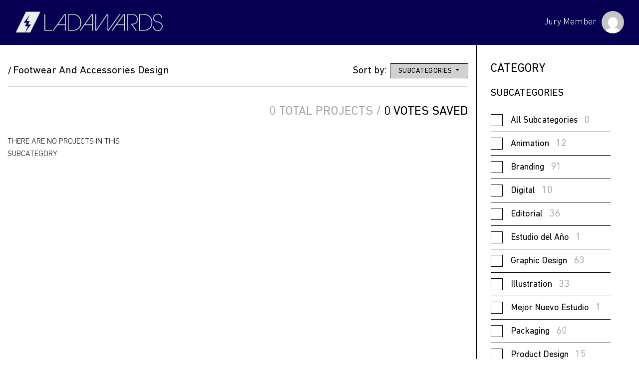

--- FILE ---
content_type: text/html; charset=UTF-8
request_url: https://awards-platform.latinamericandesign.org/projects_category/footwear-and-accessories-design/
body_size: 8457
content:


<!DOCTYPE html>
<!--[if lt IE 7]>  <html class="no-js ie6" lang="es">   <![endif]-->
<!--[if IE 7]>     <html class="no-js ie7" lang="es">   <![endif]-->
<!--[if IE 8]>     <html class="no-js ie8" lang="es">   <![endif]-->
<!--[if IE 9 ]>    <html class="no-js ie9" lang="es">   <![endif]-->
<!--[if (gt IE 9)|!(IE)]><!--> <html lang="es" class="" lang="es"> <!--<![endif]-->
<head>
<base href="https://awards-platform.latinamericandesign.org/" />
<meta charset="UTF-8">
<!-- RESPONSIVE! ADAPTACIÓN DEL VIEWPORT & más -->
<meta http-equiv="X-UA-Compatible" content="IE=edge,chrome=1">
<meta http-equiv="Content-Type" content="text/html" />
<meta name="viewport" content="width=device-width, initial-scale=1.0, maximum-scale=1.0">

<title>  Projects Category  Footwear And Accessories Design | </title>

<title>Footwear And Accessories Design &#8211; Registro</title>
<meta name='robots' content='max-image-preview:large' />
<link rel='dns-prefetch' href='//cdnjs.cloudflare.com' />
<link rel='dns-prefetch' href='//cdn.jsdelivr.net' />
<link rel='dns-prefetch' href='//stackpath.bootstrapcdn.com' />
<link rel='dns-prefetch' href='//cdn.linearicons.com' />
<link rel="alternate" type="application/rss+xml" title="Registro &raquo; Feed" href="https://awards-platform.latinamericandesign.org/feed/" />
<link rel="alternate" type="application/rss+xml" title="Registro &raquo; Feed de los comentarios" href="https://awards-platform.latinamericandesign.org/comments/feed/" />
<link rel="alternate" type="application/rss+xml" title="Registro &raquo; Footwear And Accessories Design Categoría Feed" href="https://awards-platform.latinamericandesign.org/projects_category/footwear-and-accessories-design/feed/" />
<script type="text/javascript">
window._wpemojiSettings = {"baseUrl":"https:\/\/s.w.org\/images\/core\/emoji\/14.0.0\/72x72\/","ext":".png","svgUrl":"https:\/\/s.w.org\/images\/core\/emoji\/14.0.0\/svg\/","svgExt":".svg","source":{"concatemoji":"https:\/\/awards-platform.latinamericandesign.org\/wp-includes\/js\/wp-emoji-release.min.js?ver=6.2.8"}};
/*! This file is auto-generated */
!function(e,a,t){var n,r,o,i=a.createElement("canvas"),p=i.getContext&&i.getContext("2d");function s(e,t){p.clearRect(0,0,i.width,i.height),p.fillText(e,0,0);e=i.toDataURL();return p.clearRect(0,0,i.width,i.height),p.fillText(t,0,0),e===i.toDataURL()}function c(e){var t=a.createElement("script");t.src=e,t.defer=t.type="text/javascript",a.getElementsByTagName("head")[0].appendChild(t)}for(o=Array("flag","emoji"),t.supports={everything:!0,everythingExceptFlag:!0},r=0;r<o.length;r++)t.supports[o[r]]=function(e){if(p&&p.fillText)switch(p.textBaseline="top",p.font="600 32px Arial",e){case"flag":return s("\ud83c\udff3\ufe0f\u200d\u26a7\ufe0f","\ud83c\udff3\ufe0f\u200b\u26a7\ufe0f")?!1:!s("\ud83c\uddfa\ud83c\uddf3","\ud83c\uddfa\u200b\ud83c\uddf3")&&!s("\ud83c\udff4\udb40\udc67\udb40\udc62\udb40\udc65\udb40\udc6e\udb40\udc67\udb40\udc7f","\ud83c\udff4\u200b\udb40\udc67\u200b\udb40\udc62\u200b\udb40\udc65\u200b\udb40\udc6e\u200b\udb40\udc67\u200b\udb40\udc7f");case"emoji":return!s("\ud83e\udef1\ud83c\udffb\u200d\ud83e\udef2\ud83c\udfff","\ud83e\udef1\ud83c\udffb\u200b\ud83e\udef2\ud83c\udfff")}return!1}(o[r]),t.supports.everything=t.supports.everything&&t.supports[o[r]],"flag"!==o[r]&&(t.supports.everythingExceptFlag=t.supports.everythingExceptFlag&&t.supports[o[r]]);t.supports.everythingExceptFlag=t.supports.everythingExceptFlag&&!t.supports.flag,t.DOMReady=!1,t.readyCallback=function(){t.DOMReady=!0},t.supports.everything||(n=function(){t.readyCallback()},a.addEventListener?(a.addEventListener("DOMContentLoaded",n,!1),e.addEventListener("load",n,!1)):(e.attachEvent("onload",n),a.attachEvent("onreadystatechange",function(){"complete"===a.readyState&&t.readyCallback()})),(e=t.source||{}).concatemoji?c(e.concatemoji):e.wpemoji&&e.twemoji&&(c(e.twemoji),c(e.wpemoji)))}(window,document,window._wpemojiSettings);
</script>
<style type="text/css">
img.wp-smiley,
img.emoji {
	display: inline !important;
	border: none !important;
	box-shadow: none !important;
	height: 1em !important;
	width: 1em !important;
	margin: 0 0.07em !important;
	vertical-align: -0.1em !important;
	background: none !important;
	padding: 0 !important;
}
</style>
	<link rel='stylesheet' id='wp-block-library-css' href='https://awards-platform.latinamericandesign.org/wp-includes/css/dist/block-library/style.min.css?ver=6.2.8' type='text/css' media='all' />
<link rel='stylesheet' id='wc-block-vendors-style-css' href='https://awards-platform.latinamericandesign.org/wp-content/plugins/woocommerce/packages/woocommerce-blocks/build/vendors-style.css?ver=3.4.0' type='text/css' media='all' />
<link rel='stylesheet' id='wc-block-style-css' href='https://awards-platform.latinamericandesign.org/wp-content/plugins/woocommerce/packages/woocommerce-blocks/build/style.css?ver=3.4.0' type='text/css' media='all' />
<link rel='stylesheet' id='classic-theme-styles-css' href='https://awards-platform.latinamericandesign.org/wp-includes/css/classic-themes.min.css?ver=6.2.8' type='text/css' media='all' />
<style id='global-styles-inline-css' type='text/css'>
body{--wp--preset--color--black: #000000;--wp--preset--color--cyan-bluish-gray: #abb8c3;--wp--preset--color--white: #ffffff;--wp--preset--color--pale-pink: #f78da7;--wp--preset--color--vivid-red: #cf2e2e;--wp--preset--color--luminous-vivid-orange: #ff6900;--wp--preset--color--luminous-vivid-amber: #fcb900;--wp--preset--color--light-green-cyan: #7bdcb5;--wp--preset--color--vivid-green-cyan: #00d084;--wp--preset--color--pale-cyan-blue: #8ed1fc;--wp--preset--color--vivid-cyan-blue: #0693e3;--wp--preset--color--vivid-purple: #9b51e0;--wp--preset--gradient--vivid-cyan-blue-to-vivid-purple: linear-gradient(135deg,rgba(6,147,227,1) 0%,rgb(155,81,224) 100%);--wp--preset--gradient--light-green-cyan-to-vivid-green-cyan: linear-gradient(135deg,rgb(122,220,180) 0%,rgb(0,208,130) 100%);--wp--preset--gradient--luminous-vivid-amber-to-luminous-vivid-orange: linear-gradient(135deg,rgba(252,185,0,1) 0%,rgba(255,105,0,1) 100%);--wp--preset--gradient--luminous-vivid-orange-to-vivid-red: linear-gradient(135deg,rgba(255,105,0,1) 0%,rgb(207,46,46) 100%);--wp--preset--gradient--very-light-gray-to-cyan-bluish-gray: linear-gradient(135deg,rgb(238,238,238) 0%,rgb(169,184,195) 100%);--wp--preset--gradient--cool-to-warm-spectrum: linear-gradient(135deg,rgb(74,234,220) 0%,rgb(151,120,209) 20%,rgb(207,42,186) 40%,rgb(238,44,130) 60%,rgb(251,105,98) 80%,rgb(254,248,76) 100%);--wp--preset--gradient--blush-light-purple: linear-gradient(135deg,rgb(255,206,236) 0%,rgb(152,150,240) 100%);--wp--preset--gradient--blush-bordeaux: linear-gradient(135deg,rgb(254,205,165) 0%,rgb(254,45,45) 50%,rgb(107,0,62) 100%);--wp--preset--gradient--luminous-dusk: linear-gradient(135deg,rgb(255,203,112) 0%,rgb(199,81,192) 50%,rgb(65,88,208) 100%);--wp--preset--gradient--pale-ocean: linear-gradient(135deg,rgb(255,245,203) 0%,rgb(182,227,212) 50%,rgb(51,167,181) 100%);--wp--preset--gradient--electric-grass: linear-gradient(135deg,rgb(202,248,128) 0%,rgb(113,206,126) 100%);--wp--preset--gradient--midnight: linear-gradient(135deg,rgb(2,3,129) 0%,rgb(40,116,252) 100%);--wp--preset--duotone--dark-grayscale: url('#wp-duotone-dark-grayscale');--wp--preset--duotone--grayscale: url('#wp-duotone-grayscale');--wp--preset--duotone--purple-yellow: url('#wp-duotone-purple-yellow');--wp--preset--duotone--blue-red: url('#wp-duotone-blue-red');--wp--preset--duotone--midnight: url('#wp-duotone-midnight');--wp--preset--duotone--magenta-yellow: url('#wp-duotone-magenta-yellow');--wp--preset--duotone--purple-green: url('#wp-duotone-purple-green');--wp--preset--duotone--blue-orange: url('#wp-duotone-blue-orange');--wp--preset--font-size--small: 13px;--wp--preset--font-size--medium: 20px;--wp--preset--font-size--large: 36px;--wp--preset--font-size--x-large: 42px;--wp--preset--spacing--20: 0.44rem;--wp--preset--spacing--30: 0.67rem;--wp--preset--spacing--40: 1rem;--wp--preset--spacing--50: 1.5rem;--wp--preset--spacing--60: 2.25rem;--wp--preset--spacing--70: 3.38rem;--wp--preset--spacing--80: 5.06rem;--wp--preset--shadow--natural: 6px 6px 9px rgba(0, 0, 0, 0.2);--wp--preset--shadow--deep: 12px 12px 50px rgba(0, 0, 0, 0.4);--wp--preset--shadow--sharp: 6px 6px 0px rgba(0, 0, 0, 0.2);--wp--preset--shadow--outlined: 6px 6px 0px -3px rgba(255, 255, 255, 1), 6px 6px rgba(0, 0, 0, 1);--wp--preset--shadow--crisp: 6px 6px 0px rgba(0, 0, 0, 1);}:where(.is-layout-flex){gap: 0.5em;}body .is-layout-flow > .alignleft{float: left;margin-inline-start: 0;margin-inline-end: 2em;}body .is-layout-flow > .alignright{float: right;margin-inline-start: 2em;margin-inline-end: 0;}body .is-layout-flow > .aligncenter{margin-left: auto !important;margin-right: auto !important;}body .is-layout-constrained > .alignleft{float: left;margin-inline-start: 0;margin-inline-end: 2em;}body .is-layout-constrained > .alignright{float: right;margin-inline-start: 2em;margin-inline-end: 0;}body .is-layout-constrained > .aligncenter{margin-left: auto !important;margin-right: auto !important;}body .is-layout-constrained > :where(:not(.alignleft):not(.alignright):not(.alignfull)){max-width: var(--wp--style--global--content-size);margin-left: auto !important;margin-right: auto !important;}body .is-layout-constrained > .alignwide{max-width: var(--wp--style--global--wide-size);}body .is-layout-flex{display: flex;}body .is-layout-flex{flex-wrap: wrap;align-items: center;}body .is-layout-flex > *{margin: 0;}:where(.wp-block-columns.is-layout-flex){gap: 2em;}.has-black-color{color: var(--wp--preset--color--black) !important;}.has-cyan-bluish-gray-color{color: var(--wp--preset--color--cyan-bluish-gray) !important;}.has-white-color{color: var(--wp--preset--color--white) !important;}.has-pale-pink-color{color: var(--wp--preset--color--pale-pink) !important;}.has-vivid-red-color{color: var(--wp--preset--color--vivid-red) !important;}.has-luminous-vivid-orange-color{color: var(--wp--preset--color--luminous-vivid-orange) !important;}.has-luminous-vivid-amber-color{color: var(--wp--preset--color--luminous-vivid-amber) !important;}.has-light-green-cyan-color{color: var(--wp--preset--color--light-green-cyan) !important;}.has-vivid-green-cyan-color{color: var(--wp--preset--color--vivid-green-cyan) !important;}.has-pale-cyan-blue-color{color: var(--wp--preset--color--pale-cyan-blue) !important;}.has-vivid-cyan-blue-color{color: var(--wp--preset--color--vivid-cyan-blue) !important;}.has-vivid-purple-color{color: var(--wp--preset--color--vivid-purple) !important;}.has-black-background-color{background-color: var(--wp--preset--color--black) !important;}.has-cyan-bluish-gray-background-color{background-color: var(--wp--preset--color--cyan-bluish-gray) !important;}.has-white-background-color{background-color: var(--wp--preset--color--white) !important;}.has-pale-pink-background-color{background-color: var(--wp--preset--color--pale-pink) !important;}.has-vivid-red-background-color{background-color: var(--wp--preset--color--vivid-red) !important;}.has-luminous-vivid-orange-background-color{background-color: var(--wp--preset--color--luminous-vivid-orange) !important;}.has-luminous-vivid-amber-background-color{background-color: var(--wp--preset--color--luminous-vivid-amber) !important;}.has-light-green-cyan-background-color{background-color: var(--wp--preset--color--light-green-cyan) !important;}.has-vivid-green-cyan-background-color{background-color: var(--wp--preset--color--vivid-green-cyan) !important;}.has-pale-cyan-blue-background-color{background-color: var(--wp--preset--color--pale-cyan-blue) !important;}.has-vivid-cyan-blue-background-color{background-color: var(--wp--preset--color--vivid-cyan-blue) !important;}.has-vivid-purple-background-color{background-color: var(--wp--preset--color--vivid-purple) !important;}.has-black-border-color{border-color: var(--wp--preset--color--black) !important;}.has-cyan-bluish-gray-border-color{border-color: var(--wp--preset--color--cyan-bluish-gray) !important;}.has-white-border-color{border-color: var(--wp--preset--color--white) !important;}.has-pale-pink-border-color{border-color: var(--wp--preset--color--pale-pink) !important;}.has-vivid-red-border-color{border-color: var(--wp--preset--color--vivid-red) !important;}.has-luminous-vivid-orange-border-color{border-color: var(--wp--preset--color--luminous-vivid-orange) !important;}.has-luminous-vivid-amber-border-color{border-color: var(--wp--preset--color--luminous-vivid-amber) !important;}.has-light-green-cyan-border-color{border-color: var(--wp--preset--color--light-green-cyan) !important;}.has-vivid-green-cyan-border-color{border-color: var(--wp--preset--color--vivid-green-cyan) !important;}.has-pale-cyan-blue-border-color{border-color: var(--wp--preset--color--pale-cyan-blue) !important;}.has-vivid-cyan-blue-border-color{border-color: var(--wp--preset--color--vivid-cyan-blue) !important;}.has-vivid-purple-border-color{border-color: var(--wp--preset--color--vivid-purple) !important;}.has-vivid-cyan-blue-to-vivid-purple-gradient-background{background: var(--wp--preset--gradient--vivid-cyan-blue-to-vivid-purple) !important;}.has-light-green-cyan-to-vivid-green-cyan-gradient-background{background: var(--wp--preset--gradient--light-green-cyan-to-vivid-green-cyan) !important;}.has-luminous-vivid-amber-to-luminous-vivid-orange-gradient-background{background: var(--wp--preset--gradient--luminous-vivid-amber-to-luminous-vivid-orange) !important;}.has-luminous-vivid-orange-to-vivid-red-gradient-background{background: var(--wp--preset--gradient--luminous-vivid-orange-to-vivid-red) !important;}.has-very-light-gray-to-cyan-bluish-gray-gradient-background{background: var(--wp--preset--gradient--very-light-gray-to-cyan-bluish-gray) !important;}.has-cool-to-warm-spectrum-gradient-background{background: var(--wp--preset--gradient--cool-to-warm-spectrum) !important;}.has-blush-light-purple-gradient-background{background: var(--wp--preset--gradient--blush-light-purple) !important;}.has-blush-bordeaux-gradient-background{background: var(--wp--preset--gradient--blush-bordeaux) !important;}.has-luminous-dusk-gradient-background{background: var(--wp--preset--gradient--luminous-dusk) !important;}.has-pale-ocean-gradient-background{background: var(--wp--preset--gradient--pale-ocean) !important;}.has-electric-grass-gradient-background{background: var(--wp--preset--gradient--electric-grass) !important;}.has-midnight-gradient-background{background: var(--wp--preset--gradient--midnight) !important;}.has-small-font-size{font-size: var(--wp--preset--font-size--small) !important;}.has-medium-font-size{font-size: var(--wp--preset--font-size--medium) !important;}.has-large-font-size{font-size: var(--wp--preset--font-size--large) !important;}.has-x-large-font-size{font-size: var(--wp--preset--font-size--x-large) !important;}
.wp-block-navigation a:where(:not(.wp-element-button)){color: inherit;}
:where(.wp-block-columns.is-layout-flex){gap: 2em;}
.wp-block-pullquote{font-size: 1.5em;line-height: 1.6;}
</style>
<link rel='stylesheet' id='woocommerce-layout-css' href='https://awards-platform.latinamericandesign.org/wp-content/plugins/woocommerce/assets/css/woocommerce-layout.css?ver=4.6.5' type='text/css' media='all' />
<link rel='stylesheet' id='woocommerce-smallscreen-css' href='https://awards-platform.latinamericandesign.org/wp-content/plugins/woocommerce/assets/css/woocommerce-smallscreen.css?ver=4.6.5' type='text/css' media='only screen and (max-width: 768px)' />
<link rel='stylesheet' id='woocommerce-general-css' href='https://awards-platform.latinamericandesign.org/wp-content/plugins/woocommerce/assets/css/woocommerce.css?ver=4.6.5' type='text/css' media='all' />
<style id='woocommerce-inline-inline-css' type='text/css'>
.woocommerce form .form-row .required { visibility: visible; }
</style>
<link rel='stylesheet' id='wp-user-profile-avatar-frontend-css' href='https://awards-platform.latinamericandesign.org/wp-content/plugins/wp-user-profile-avatar/assets/css/frontend.min.css?ver=6.2.8' type='text/css' media='all' />
<link rel='stylesheet' id='wc-gateway-ppec-frontend-css' href='https://awards-platform.latinamericandesign.org/wp-content/plugins/woocommerce-gateway-paypal-express-checkout/assets/css/wc-gateway-ppec-frontend.css?ver=2.1.3' type='text/css' media='all' />
<link rel='stylesheet' id='latin-american-design-registry-style-css' href='https://awards-platform.latinamericandesign.org/wp-content/themes/latin-american-design-registry/style.css?ver=6.2.8' type='text/css' media='all' />
<link rel='stylesheet' id='bootstrap-css-css' href='https://stackpath.bootstrapcdn.com/bootstrap/4.4.1/css/bootstrap.min.css?ver=4.4.1' type='text/css' media='all' />
<link rel='stylesheet' id='fontawesome-css-css' href='https://cdnjs.cloudflare.com/ajax/libs/font-awesome/5.11.2/css/all.css?ver=5.11.2' type='text/css' media='all' />
<link rel='stylesheet' id='linearicons-css-css' href='https://cdn.linearicons.com/free/1.0.0/icon-font.min.css?ver=1.0.0' type='text/css' media='all' />
<link rel='stylesheet' id='flatpickr-css-css' href='https://cdn.jsdelivr.net/npm/flatpickr/dist/flatpickr.min.css?ver=1.0.0' type='text/css' media='all' />
<link rel='stylesheet' id='dropzone-css-css' href='https://cdnjs.cloudflare.com/ajax/libs/dropzone/5.5.1/min/dropzone.min.css?ver=5.5.1' type='text/css' media='all' />
<link rel='stylesheet' id='fonts-css-css' href='https://awards-platform.latinamericandesign.org/wp-content/themes/latin-american-design-registry/assets/css/font.css?ver=17:06:50:41' type='text/css' media='all' />
<link rel='stylesheet' id='selectize-css-css' href='https://awards-platform.latinamericandesign.org/wp-content/themes/latin-american-design-registry/assets/css/lib/selectize.default.css?ver=17:06:50:41' type='text/css' media='all' />
<link rel='stylesheet' id='waitMe-js-css' href='https://awards-platform.latinamericandesign.org/wp-content/themes/latin-american-design-registry/assets/css/lib/waitMe.min.css?ver=17:06:50:41' type='text/css' media='all' />
<link rel='stylesheet' id='style-css-css' href='https://awards-platform.latinamericandesign.org/wp-content/themes/latin-american-design-registry/assets/css/style.css?ver=17:06:50:41' type='text/css' media='all' />
<link rel='stylesheet' id='projects-css-css' href='https://awards-platform.latinamericandesign.org/wp-content/themes/latin-american-design-registry/assets/css/projects.css?ver=17:06:50:41' type='text/css' media='all' />
<link rel='stylesheet' id='vote-css-css' href='https://awards-platform.latinamericandesign.org/wp-content/themes/latin-american-design-registry/assets/css/vote.css?ver=17:06:50:41' type='text/css' media='all' />
<link rel='stylesheet' id='updates-css-css' href='https://awards-platform.latinamericandesign.org/wp-content/themes/latin-american-design-registry/assets/css/updates.css?ver=17:06:50:41' type='text/css' media='all' />
<link rel="https://api.w.org/" href="https://awards-platform.latinamericandesign.org/wp-json/" /><link rel="EditURI" type="application/rsd+xml" title="RSD" href="https://awards-platform.latinamericandesign.org/xmlrpc.php?rsd" />
<link rel="wlwmanifest" type="application/wlwmanifest+xml" href="https://awards-platform.latinamericandesign.org/wp-includes/wlwmanifest.xml" />
<meta name="generator" content="WordPress 6.2.8" />
<meta name="generator" content="WooCommerce 4.6.5" />
	<noscript><style>.woocommerce-product-gallery{ opacity: 1 !important; }</style></noscript>
	<meta name="generator" content="Elementor 3.11.5; features: e_dom_optimization, e_optimized_assets_loading, e_optimized_css_loading, a11y_improvements, additional_custom_breakpoints; settings: css_print_method-external, google_font-enabled, font_display-auto">

<!-- Meta Pixel Code -->
<script type='text/javascript'>
!function(f,b,e,v,n,t,s){if(f.fbq)return;n=f.fbq=function(){n.callMethod?
n.callMethod.apply(n,arguments):n.queue.push(arguments)};if(!f._fbq)f._fbq=n;
n.push=n;n.loaded=!0;n.version='2.0';n.queue=[];t=b.createElement(e);t.async=!0;
t.src=v;s=b.getElementsByTagName(e)[0];s.parentNode.insertBefore(t,s)}(window,
document,'script','https://connect.facebook.net/en_US/fbevents.js');
</script>
<!-- End Meta Pixel Code -->
<script type='text/javascript'>
  fbq('init', '1381759738845581', {}, {
    "agent": "wordpress-6.2.8-3.0.8"
});
  </script><script type='text/javascript'>
  fbq('track', 'PageView', []);
  </script>
<!-- Meta Pixel Code -->
<noscript>
<img height="1" width="1" style="display:none" alt="fbpx"
src="https://www.facebook.com/tr?id=1381759738845581&ev=PageView&noscript=1" />
</noscript>
<!-- End Meta Pixel Code -->
<style type="text/css">.recentcomments a{display:inline !important;padding:0 !important;margin:0 !important;}</style><link rel="icon" href="https://d1lw15g26u6lhs.cloudfront.net/wp-content/uploads/2020/12/cropped-LOGO-PLATAFORMA-32x32.png" sizes="32x32" />
<link rel="icon" href="https://d1lw15g26u6lhs.cloudfront.net/wp-content/uploads/2020/12/cropped-LOGO-PLATAFORMA-192x192.png" sizes="192x192" />
<link rel="apple-touch-icon" href="https://d1lw15g26u6lhs.cloudfront.net/wp-content/uploads/2020/12/cropped-LOGO-PLATAFORMA-180x180.png" />
<meta name="msapplication-TileImage" content="https://d1lw15g26u6lhs.cloudfront.net/wp-content/uploads/2020/12/cropped-LOGO-PLATAFORMA-270x270.png" />
		<style type="text/css" id="wp-custom-css">
			.place-order #woo_pp_ec_button_checkout{
	display:none !important;
}
.div-project_subcategory .field-select-2::after {
	height:26px;
}

/*.roundSide .roundList li:nth-child(5),.roundSide .roundList li:nth-child(6){
	display:none !important;
}*/

#billing_first_name_field,#billing_last_name_field {
	display: block !important;
}

.dz-details.selected .block-detail-thumb{
	border-style:dashed !important;
	filter:drop-shadow(2px 4px 6px black);
}		</style>
		
<!-- CSS General -->

<link href="https://fonts.googleapis.com/css2?family=Mitr:wght@200;300;400;500;600;700&family=Roboto:ital,wght@0,300;0,400;0,500;0,700;0,900;1,400&display=swap" rel="stylesheet">
<link rel="preconnect" href="https://fonts.gstatic.com">

<!-- Compiled and minified CSS -->
<link rel="stylesheet" href="https://cdnjs.cloudflare.com/ajax/libs/materialize/1.0.0/css/materialize.min.css">

<!-- Compiled and minified JavaScript -->
<script src="https://cdnjs.cloudflare.com/ajax/libs/materialize/1.0.0/js/materialize.min.js"></script>

<!-- Hotjar Tracking Code for LatinAmericandesign.org -->
<script>
	(function(h,o,t,j,a,r){
			h.hj=h.hj||function(){(h.hj.q=h.hj.q||[]).push(arguments)};
			h._hjSettings={hjid:2359217,hjsv:6};
			a=o.getElementsByTagName('head')[0];
			r=o.createElement('script');r.async=1;
			r.src=t+h._hjSettings.hjid+j+h._hjSettings.hjsv;
			a.appendChild(r);
	})(window,document,'https://static.hotjar.com/c/hotjar-','.js?sv=');
</script>





    <link rel="stylesheet" href="https://awards-platform.latinamericandesign.org/wp-content/themes/latin-american-design-registry/vote-templates/css/projects_category.css?ver=17:06:50:41">



<header class="headerCont">
	<div class="container">
		<div class="logoBox">
			<img src="https://awards-platform.latinamericandesign.org/wp-content/themes/latin-american-design-registry/vote-templates/img/new-version/latin-american-design-logo.png" alt="Logo" class="img-fluid">
		</div>
		
		<div class="hPerfil">
			<div class="hcountDown d-none">
				<p class="text-deadline">1ST Round Deadline</p>
				<h4 class="countdown vote-timer" id="countdown_1" data-date='2022/03/25 00:00 AM'>00 Days 00 Hours 00 Minutes 00 Seconds</h4>
			</div>
			
			<span>
				Jury Member <br>			</span>
			<figure>
				<img src="https://secure.gravatar.com/avatar/?s=450&d=mm&r=g" alt="Temp_project_cc0446aa90_289af238c5" />			</figure>
			<ul class="hPerfilSub">
				<!--<li>
					<a href="https://awards-platform.latinamericandesign.org/wp-admin">
						Back-end
					</a>
				</li>-->
				<li>
					<a href="https://awards-platform.latinamericandesign.org/wp-login.php?action=logout&amp;redirect_to=https%3A%2F%2Fawards-platform.latinamericandesign.org%2Fvote%2Flogin%2F&amp;_wpnonce=a135963ee6">
						Logout
					</a>
				</li>
			</ul>
		</div>

	</div>
</header>

<section class="secBox pageProjects">
    <div class="container">
        <div class="roundCont">
        
            <div class="roundBox">
                <div class="projectsBox">

                    <!-- Custom Breadcrumbs -->

                    <div class="custom-breadcrumbs-projects">
                        <div class="cbp__container">
                            <a href="https://awards-platform.latinamericandesign.org/project" class="cbp__category"></a>
                            <a href="javascript:;" class="cbp__subcategory cbp__pointer-events">Footwear And Accessories Design</a>
                        </div>
                        <div class="cbp__sort-by">
                            <p class="t__sort-by">Sort by:</p>
                            <div class="dropdown">
                                <button class="btn btn-secondary dropdown-toggle" type="button" id="dropdownMenuButton" data-toggle="dropdown" aria-haspopup="true" aria-expanded="false">
                                    Subcategories
                                </button>
                                <div id="sb-dropdown-menu" class="dropdown-menu" aria-labelledby="dropdownMenuButton">
                                    <a class="dropdown-item" href="javascript:;">Subcategories</a>
                                    <a class="dropdown-item" href="javascript:;">Voted</a>
                                    <a class="dropdown-item" href="javascript:;">Unvoted</a>
                                </div>
                            </div>
                        </div>
                    </div>

                    <div class="pb__project-information">
                        <h3> </h3>
                        <h2 class="pb__iptv"><span class="pb__tp"></span> Total projects / <span class="pb__vs"></span> <span class="pb__vs-black">Votes saved</span></h2>
                    </div>
                    <ul>
                                                                        <p style="color:#000;text-transform:uppercase;">There are no projects in this subcategory</p>                                            </ul>
                </div>
            </div>

            <div class="roundSide">
                <h3>  CATEGORY</h3>
                <h4 class="text-uppercase">
                    Subcategories
                </h4>
                <ul class="roundList"><li><a href="https://awards-platform.latinamericandesign.org/project">All Subcategories<span class="post-count">0</span></a></li><li><a href="https://awards-platform.latinamericandesign.org/projects_category/animation/" class="">Animation<span class="post-count">12</span></a></li><li><a href="https://awards-platform.latinamericandesign.org/projects_category/branding/" class="">Branding<span class="post-count">91</span></a></li><li><a href="https://awards-platform.latinamericandesign.org/projects_category/digital/" class="">Digital<span class="post-count">10</span></a></li><li><a href="https://awards-platform.latinamericandesign.org/projects_category/editorial/" class="">Editorial<span class="post-count">36</span></a></li><li><a href="https://awards-platform.latinamericandesign.org/projects_category/estudio-del-ano/" class="">Estudio del Año<span class="post-count">1</span></a></li><li><a href="https://awards-platform.latinamericandesign.org/projects_category/graphic-design/" class="">Graphic Design<span class="post-count">63</span></a></li><li><a href="https://awards-platform.latinamericandesign.org/projects_category/illustration/" class="">Illustration<span class="post-count">33</span></a></li><li><a href="https://awards-platform.latinamericandesign.org/projects_category/mejor-nuevo-estudio/" class="">Mejor Nuevo Estudio<span class="post-count">1</span></a></li><li><a href="https://awards-platform.latinamericandesign.org/projects_category/packaging/" class="">Packaging<span class="post-count">60</span></a></li><li><a href="https://awards-platform.latinamericandesign.org/projects_category/product-design/" class="">Product Design<span class="post-count">15</span></a></li><li><a href="https://awards-platform.latinamericandesign.org/projects_category/type-design/" class="">Type Design<span class="post-count">6</span></a></li><li><a href="https://awards-platform.latinamericandesign.org/projects_category/typography/" class="">Typography<span class="post-count">11</span></a></li></ul>                <div class="btnBox d-none">
                    <a href="https://awards-platform.latinamericandesign.org/vote/project" class="txtLink">
                        -VIEW ALL SUBCATEGORIES
                    </a>
                </div>
            </div>
        </div>
    </div>
</section>



<!--[ JQuery ]-->
<script src="https://awards-platform.latinamericandesign.org/wp-content/themes/latin-american-design-registry/vote-templates/js/jquery.js"></script>
<script src="https://awards-platform.latinamericandesign.org/wp-content/themes/latin-american-design-registry/vote-templates/js/inicio.js"></script>

<script>
	$('.hPerfilSub').hide();
	$('.hPerfil figure').on('click',function(){
		$('.hPerfilSub').toggle();
	});

	function countdown(id){
		var date = $('#'+id).data('date');
		//var end = new Date('08/30/2019 1:55 AM');
		var end = new Date(date);

		var _second = 1000;
		var _minute = _second * 60;
		var _hour = _minute * 60;
		var _day = _hour * 24;
		var timer;

		function showRemaining() {
			var now = new Date();
			var distance = end - now;
			if (distance < 0) {

				clearInterval(timer);
				document.getElementById(id).innerHTML = 'EXPIRED!';

				return;
			}
			var days = Math.floor(distance / _day);
			var hours = Math.floor((distance % _day) / _hour);
			var minutes = Math.floor((distance % _hour) / _minute);
			var seconds = Math.floor((distance % _minute) / _second);

			document.getElementById(id).innerHTML = days + ' Days ';
			document.getElementById(id).innerHTML += hours + ' Hours ';
			document.getElementById(id).innerHTML += minutes + ' Minutes ';
			document.getElementById(id).innerHTML += seconds + ' Seconds';
		}

		timer = setInterval(showRemaining, 1000);
	}
	
	if($('#countdown_2').length > 0){
		countdown('countdown_2');
	}
	$(document).ready(function() {
    let img = document.querySelectorAll('.secBox img');
    img.forEach(element => {
        //console.log(element);
				let i = element.src;
				element.src = i.replace('http://localhost/www/registro-ladawards/awards-platform/','https://awards-platform.latinamericandesign.org/');
				element.srcset = i.replace('http://localhost/www/registro-ladawards/awards-platform/','https://awards-platform.latinamericandesign.org/');
    });
	});
</script>

    <!-- Meta Pixel Event Code -->
    <script type='text/javascript'>
        document.addEventListener( 'wpcf7mailsent', function( event ) {
        if( "fb_pxl_code" in event.detail.apiResponse){
          eval(event.detail.apiResponse.fb_pxl_code);
        }
      }, false );
    </script>
    <!-- End Meta Pixel Event Code -->
    <div id='fb-pxl-ajax-code'></div><script type='text/javascript' src='https://cdnjs.cloudflare.com/ajax/libs/jquery/3.4.1/jquery.min.js?ver=3.4.1' id='jquery-js'></script>
<script type='text/javascript' src='https://awards-platform.latinamericandesign.org/wp-content/plugins/woocommerce/assets/js/jquery-blockui/jquery.blockUI.min.js?ver=2.70' id='jquery-blockui-js'></script>
<script type='text/javascript' id='wc-add-to-cart-js-extra'>
/* <![CDATA[ */
var wc_add_to_cart_params = {"ajax_url":"\/wp-admin\/admin-ajax.php","wc_ajax_url":"\/?wc-ajax=%%endpoint%%","i18n_view_cart":"Ver carrito","cart_url":"https:\/\/awards-platform.latinamericandesign.org\/finalizar-compra\/","is_cart":"","cart_redirect_after_add":"no"};
/* ]]> */
</script>
<script type='text/javascript' src='https://awards-platform.latinamericandesign.org/wp-content/plugins/woocommerce/assets/js/frontend/add-to-cart.min.js?ver=4.6.5' id='wc-add-to-cart-js'></script>
<script type='text/javascript' src='https://awards-platform.latinamericandesign.org/wp-content/plugins/woocommerce/assets/js/js-cookie/js.cookie.min.js?ver=2.1.4' id='js-cookie-js'></script>
<script type='text/javascript' id='woocommerce-js-extra'>
/* <![CDATA[ */
var woocommerce_params = {"ajax_url":"\/wp-admin\/admin-ajax.php","wc_ajax_url":"\/?wc-ajax=%%endpoint%%"};
/* ]]> */
</script>
<script type='text/javascript' src='https://awards-platform.latinamericandesign.org/wp-content/plugins/woocommerce/assets/js/frontend/woocommerce.min.js?ver=4.6.5' id='woocommerce-js'></script>
<script type='text/javascript' id='wc-cart-fragments-js-extra'>
/* <![CDATA[ */
var wc_cart_fragments_params = {"ajax_url":"\/wp-admin\/admin-ajax.php","wc_ajax_url":"\/?wc-ajax=%%endpoint%%","cart_hash_key":"wc_cart_hash_036f8bdd8a570573a64e161564f2a83b","fragment_name":"wc_fragments_036f8bdd8a570573a64e161564f2a83b","request_timeout":"5000"};
/* ]]> */
</script>
<script type='text/javascript' src='https://awards-platform.latinamericandesign.org/wp-content/plugins/woocommerce/assets/js/frontend/cart-fragments.min.js?ver=4.6.5' id='wc-cart-fragments-js'></script>
<script type='text/javascript' src='https://cdn.jsdelivr.net/npm/popper.js@1.16.0/dist/umd/popper.min.js?ver=1.16.0' id='popper_js-js'></script>
<script type='text/javascript' src='https://cdn.jsdelivr.net/npm/flatpickr?ver=1.16.0' id='flatpickr_js-js'></script>
<script type='text/javascript' src='https://cdnjs.cloudflare.com/ajax/libs/jqueryui/1.12.1/jquery-ui.min.js?ver=1.12.1' id='jqueryui_js-js'></script>
<script type='text/javascript' src='https://cdnjs.cloudflare.com/ajax/libs/dropzone/5.5.1/min/dropzone.min.js?ver=5.5.1' id='dropzone-js-js'></script>
<script type='text/javascript' src='https://cdn.jsdelivr.net/npm/jquery-validation@1.19.1/dist/jquery.validate.min.js?ver=1.19.1' id='jquery_validation-js'></script>
<script type='text/javascript' src='https://cdn.jsdelivr.net/npm/sortablejs@latest/Sortable.min.js?ver=1.0.0' id='sortablejs-js'></script>
<script type='text/javascript' src='https://stackpath.bootstrapcdn.com/bootstrap/4.4.1/js/bootstrap.min.js?ver=4.4.1' id='bootstrap_js-js'></script>
<script type='text/javascript' src='https://awards-platform.latinamericandesign.org/wp-content/themes/latin-american-design-registry/assets/js/lib/selectize.min.js?ver=17:06:50:41' id='selectize_js-js'></script>
<script type='text/javascript' id='ajax_custom_script-js-extra'>
/* <![CDATA[ */
var wpAjaxVars = {"ajaxurl":"https:\/\/awards-platform.latinamericandesign.org\/wp-admin\/admin-ajax.php?security=531aebea2a","upload":"https:\/\/awards-platform.latinamericandesign.org\/wp-admin\/admin-ajax.php?action=handle_dropped_media&security=909286fa3a","delete":"https:\/\/awards-platform.latinamericandesign.org\/wp-admin\/admin-ajax.php?action=handle_deleted_media&security=276ba7f9b1","view":"https:\/\/awards-platform.latinamericandesign.org\/wp-admin\/admin-ajax.php?action=handle_view_media&security=189bf34690","sort":"https:\/\/awards-platform.latinamericandesign.org\/wp-admin\/admin-ajax.php?action=handle_sort_media&security=fdad89748f","add_to_cart":"https:\/\/awards-platform.latinamericandesign.org\/wp-admin\/admin-ajax.php?action=add_product_to_cart&security=c2e978dcaa","add_to_cart_project_editing":"https:\/\/awards-platform.latinamericandesign.org\/wp-admin\/admin-ajax.php?action=add_product_to_cart_project_editing&security=07f431a569","save_profile":"https:\/\/awards-platform.latinamericandesign.org\/wp-admin\/admin-ajax.php?action=save_profile&security=5ec35806bd","update_profile":"https:\/\/awards-platform.latinamericandesign.org\/wp-admin\/admin-ajax.php?action=update_profile&security=08d07cd8b6","delete_profile":"https:\/\/awards-platform.latinamericandesign.org\/wp-admin\/admin-ajax.php?action=delete_profile&security=2c2b7383ef","get_profile_acf":"https:\/\/awards-platform.latinamericandesign.org\/wp-admin\/admin-ajax.php?action=get_profile_acf&security=d76150a466","add_profile_aliases":"https:\/\/awards-platform.latinamericandesign.org\/wp-admin\/admin-ajax.php?action=add_profile_aliases&security=f37ad1805c"};
/* ]]> */
</script>
<script type='text/javascript' src='https://awards-platform.latinamericandesign.org/wp-content/themes/latin-american-design-registry/assets/js/ajax.js?ver=17:06:50:41' id='ajax_custom_script-js'></script>
<script type='text/javascript' src='https://awards-platform.latinamericandesign.org/wp-content/themes/latin-american-design-registry/assets/js/lib/waitMe.min.js?ver=17:06:50:41' id='waitMe-js-js'></script>
<script type='text/javascript' src='https://awards-platform.latinamericandesign.org/wp-content/themes/latin-american-design-registry/assets/js/main.js?ver=17:06:50:41' id='main_js-js'></script>


</body>
</html>


--- FILE ---
content_type: text/css
request_url: https://awards-platform.latinamericandesign.org/wp-content/themes/latin-american-design-registry/style.css?ver=6.2.8
body_size: 997
content:
/*!
Theme Name: Latin American Design Registry
Theme URI: http://underscores.me/
Author: Underscores.me
Author URI: http://underscores.me/
Description: Description
Version: 1.0.0
License: GNU General Public License v2 or later
License URI: LICENSE
Text Domain: latin-american-design-registry
Tags: custom-background, custom-logo, custom-menu, featured-images, threaded-comments, translation-ready

This theme, like WordPress, is licensed under the GPL.
Use it to make something cool, have fun, and share what you've learned with others.

Latin American Design Registry is based on Underscores https://underscores.me/, (C) 2012-2017 Automattic, Inc.
Underscores is distributed under the terms of the GNU GPL v2 or later.

Normalizing styles have been helped along thanks to the fine work of
Nicolas Gallagher and Jonathan Neal https://necolas.github.io/normalize.css/
*/



ul, ol, li {
    margin: 0;
    padding: 0;
    list-style: none;
}
.reorder_link {
    color: #3675B4;
    border: solid 2px #3675B4;
    border-radius: 3px;
    text-transform: uppercase;
    background: #fff;
    font-size: 18px;
    padding: 10px 20px;
    margin: 15px 15px 15px 0px;
    font-weight: bold;
    text-decoration: none;
    transition: all 0.35s;
    -moz-transition: all 0.35s;
    -webkit-transition: all 0.35s;
    -o-transition: all 0.35s;
    white-space: nowrap;
}
.reorder_link:hover {
    color: #fff;
    border: solid 2px #3675B4;
    background: #3675B4;
    box-shadow: none;
}
#reorder-helper{
    margin: 18px 10px;
    padding: 10px;
}
.light_box {
    background: #efefef;
    padding: 20px;
    margin: 15px 0;
    text-align: center;
    font-size: 1.2em;
}

/* image gallery */
.gallery{
    width:100%;
    float:left;
    margin-top:15px;
}
.gallery ul{
    margin:0;
    padding:0;
    list-style-type:none;
}
.gallery ul li{
    padding:7px;
    border:2px solid #ccc;
    float:left;
    margin:10px 7px;
    background:none;
    width:auto;
    height:auto;
}
.gallery img{
    width:250px;
}

/* notice box */
.notice, .notice a{
    color: #fff !important;
}
.notice {
    z-index: 8888;
    padding: 10px;
    margin-top: 20px;
}
.notice a {
    font-weight: bold;
}
.notice_error {
    background: #E46360;
}
.notice_success {
    background: #657E3F;
}

--- FILE ---
content_type: text/css
request_url: https://awards-platform.latinamericandesign.org/wp-content/themes/latin-american-design-registry/assets/css/font.css?ver=17:06:50:41
body_size: 454
content:
/*@font-face {
	font-family:GT-Walsheim-Pro-Bold;
	src:url(../fonts/GT-Walsheim-Pro-Bold.ttf);
}*/

@font-face {
    font-family: 'ItcAvantGardeGothicBook';
    src: url('../fonts/new-fonts/ITCAvantGardeStd-Bk.otf');
}

@font-face {
    font-family: 'AktivGroteskRegular';
    src: url('../fonts/new-fonts/AktivGrotesk-Regular.otf');
}

@font-face {
    font-family: 'AktivGroteskLight';
    src: url('../fonts/new-fonts/AktivGrotesk-Light.otf');
}

@font-face {
    font-family: 'VentiQuattro-Medium';
    src: url("../fonts/VentiQuattro-Medium Playtype.eot");
    src: local("☺"), url("../fonts/VentiQuattro-Medium Playtype.woff") format("woff"), url("../fonts/VentiQuattro-Medium Playtype.ttf") format("truetype"), url("../fonts/VentiQuattro-Medium Playtype.svg") format("svg");
    font-weight: normal;
    font-style: normal
}

@font-face {
    font-family: 'DINNextLTPro-Bold';
    src: url("../fonts/DINNextLTPro-Bold.eot");
    src: local("☺"), url("../fonts/DINNextLTPro-Bold.woff") format("woff"), url("../fonts/DINNextLTPro-Bold.ttf") format("truetype"), url("../fonts/DINNextLTPro-Bold.svg") format("svg");
    font-weight: normal;
    font-style: normal
}

@font-face {
    font-family: 'DINNextLTPro-Regular';
    src: url("../fonts/DINNextLTPro-Regular.eot");
    src: local("☺"), url("../fonts/DINNextLTPro-Regular.woff") format("woff"), url("../fonts/DINNextLTPro-Regular.ttf") format("truetype"), url("../fonts/DINNextLTPro-Regular.svg") format("svg");
    font-weight: normal;
    font-style: normal
}

@font-face {
    font-family: 'DINPro-Medium';
    src: url("../fonts/DINPro-Medium.eot");
    src: local("☺"), url("../fonts/DINPro-Medium.woff") format("woff"), url("../fonts/DINPro-Medium.ttf") format("truetype"), url("../fonts/DINPro-Medium.svg") format("svg");
    font-weight: normal;
    font-style: normal
}

@font-face {
    font-family: 'DINPro-Light';
    src: url("../fonts/DINPro-Light.eot");
    src: local("☺"), url("../fonts/DINPro-Light.woff") format("woff"), url("../fonts/DINPro-Light.ttf") format("truetype"), url("../fonts/DINPro-Light.svg") format("svg");
    font-weight: normal;
    font-style: normal
}

@font-face {
    font-family: 'DINNextLTPro-UltraLight';
    src: url("../fonts/DINNextLTPro-UltraLight.otf");
    src: local("☺"), url("../fonts/DINNextLTPro-UltraLight.woff") format("woff");
    font-weight: normal;
    font-style: normal
}

@font-face {
    font-family: 'MinionPro-Regular';
    src: url("../fonts/MinionPro-Regular.eot");
    src: local("☺"), url("../fonts/MinionPro-Regular.woff") format("woff"), url("../fonts/MinionPro-Regular.ttf") format("truetype"), url("../fonts/MinionPro-Regular.svg") format("svg");
    font-weight: normal;
    font-style: normal
}

--- FILE ---
content_type: text/css
request_url: https://awards-platform.latinamericandesign.org/wp-content/themes/latin-american-design-registry/assets/css/style.css?ver=17:06:50:41
body_size: 2416
content:
:root {
  --main-background-theme: #ff0043;
  --background-logo: #d1d1d1;
  --golden: #ad934c;
  --fucsia: #ff1074;
  --font-one: 'ItcAvantGardeGothicBook', helvetica, arial, sans-serif;
  --font-two: 'AktivGroteskRegular', helvetica, arial, sans-serif;
  --font-three: 'AktivGroteskLight', helvetica, arial, sans-serif;
}
body {
  background-color: #001d30;
}
h1,
h2,
h3,
h4,
h5,
h6 {
  margin: 0;
}
ul {
  list-style: none;
  padding: 0;
  margin: 0;
}
.title,
.description,
.date-item,
.subtitle,
.table-title,
.price,
.selectize-input .item,
.selectize-dropdown .selectize-dropdown-content,
.woocommerce-notices-wrapper .woocommerce-error li {
  font-family: var(--font-three);
}
.title {
  color: #666;
}
.active-lad {
  background: #fff !important;
}
.active-lad a {
  color: #000 !important;
}
.icon-menu-children-rotate {
  -webkit-transform: rotate(180deg);
      -ms-transform: rotate(180deg);
          transform: rotate(180deg);
  -webkit-transition: all 200ms linear;
  -o-transition: all 200ms linear;
  transition: all 200ms linear;
}
.btn-newsletter {
  font-family: var(--font-three) !important;
  text-transform: uppercase !important;
  font-size: 1.2rem !important;
  text-align: center !important;
  color: #fff !important;
  background: #0024b0 !important;
  display: inline-block !important;
  padding: 0.5rem 1.7rem 0.5rem 1.7rem !important;
  border: 0 !important;
  -webkit-transition: all 0.5s ease !important;
  -o-transition: all 0.5s ease !important;
  transition: all 0.5s ease !important;
  font-weight: unset !important;
  line-height: unset !important;
  border-radius: 0 !important;
}
.btn-newsletter:hover {
  background: rgba(0,36,176,0.8) !important;
  text-decoration: none !important;
  color: #fff !important;
  -webkit-transition: all 0.5s ease !important;
  -o-transition: all 0.5s ease !important;
  transition: all 0.5s ease !important;
}
.btn-style-2 {
  font-size: 0.9rem !important;
}
.placeholder-mayus::-webkit-input-placeholder {
  text-transform: uppercase;
}
.placeholder-mayus::-moz-placeholder {
  text-transform: uppercase;
}
.placeholder-mayus:-ms-input-placeholder {
  text-transform: uppercase;
}
.placeholder-mayus::-ms-input-placeholder {
  text-transform: uppercase;
}
.placeholder-mayus::placeholder {
  text-transform: uppercase;
}
.btn-text {
  font-family: var(--font-three);
  display: block;
  text-transform: uppercase;
  font-size: 0.9rem;
  color: #666;
  border: 0;
}
.btn-text:hover {
  text-decoration: none;
  color: #666;
}
.readmore {
  cursor: pointer;
}
.readmore p {
  font-family: var(--font-three);
  font-size: 0.9rem;
  margin-bottom: 0;
  text-transform: uppercase;
}
.readmore span {
  font-size: 1.5rem;
  font-weight: bold;
}
.readmore-color-white p,
.readmore-color-white span {
  color: #fff !important;
}
.readmore-color-black p,
.readmore-color-black span {
  color: #000 !important;
}
.slideToggle {
  display: block;
}
#js-ganadores h2 {
  font-family: var(--font-three);
}
.logo_graffica {
  margin-left: 2.5rem;
}
.logo_graffica img {
  width: 110px !important;
}
.logo_idn img {
  width: 37px !important;
}
.logo_tdc img {
  width: 50px !important;
}
.important-black {
  color: #000 !important;
  font-weight: bold;
}
.home {
  overflow-x: hidden;
}
/*
** Home
*/
.page-template-page-welcome .home-logo,
.page-template-page-profiles .home-logo,
.page-template-page-projects .home-logo,
.single-projects .home-logo,
.woocommerce-checkout .home-logo {
  padding: 3rem 0 3rem 35px;
}
.page-template-page-welcome .wpadminbar,
.page-template-page-profiles .wpadminbar,
.page-template-page-projects .wpadminbar,
.single-projects .wpadminbar,
.woocommerce-checkout .wpadminbar,
.page-template-page-welcome .lad-registration-system,
.page-template-page-profiles .lad-registration-system,
.page-template-page-projects .lad-registration-system,
.single-projects .lad-registration-system,
.woocommerce-checkout .lad-registration-system {
  margin-left: 50px;
}
.home-logo {
  padding: 2.5rem 0 280px 0;
  --hl-color: #fff;
}
.home-logo .user-acount-container .user-acount {
  display: -webkit-box;
  display: -ms-flexbox;
  display: flex;
  -webkit-box-orient: vertical;
  -webkit-box-direction: normal;
      -ms-flex-direction: column;
          flex-direction: column;
  -webkit-box-pack: justify;
      -ms-flex-pack: justify;
          justify-content: space-between;
  -webkit-box-align: end;
      -ms-flex-align: end;
          align-items: flex-end;
}
.home-logo .user-acount-container .user-acount p {
  font-family: var(--font-three);
  margin-bottom: 0;
  text-align: right;
  color: var(--hl-color);
  font-size: 0.9rem;
  font-size: 16px;
}
.home-logo .user-acount-container .user-acount p a {
  color: var(--hl-color);
}
.home-logo .user-acount-container .user-acount .ladawards-iso {
  width: 205px;
}
.home-logo .user-acount-container .user-acount .lang {
  color: var(--hl-color);
}
.home-logo .user-acount-container .user-acount .lang a {
  color: var(--hl-color);
  border-bottom: 1px solid;
}
.home-logo .user-acount-container .user-acount .lang a:hover {
  text-decoration: none;
}
.home-logo .user-acount-container .user-acount .inscriptions {
  color: var(--hl-color);
  font-size: 26px;
  margin-bottom: -7px;
}
.home-logo .logo-container .logo a {
  text-decoration: none;
/*img.logo-my-account
					width 500px
				img.logo-registry
					width 900px*/
}
.home-logo .logo-container .logo a h1 {
  font-family: var(--font-one);
  font-size: 3.3rem;
  text-align: center;
  color: #fff;
}
.home-logo .logo-container .menu-toggle span {
  color: #fff;
}
footer {
  background: #e5e5e5;
  padding-top: 3.5rem;
  padding-bottom: calc(3.5rem - 1.1rem);
}
footer .footer-container .footer-general h4,
footer .footer-container .footer-general .menu-secondary li a {
  font-family: var(--font-three);
  text-transform: uppercase;
  font-size: 1.1rem;
  color: #666;
}
footer .footer-container .footer-general .menu-secondary {
  margin-top: 1.1rem;
  margin-bottom: 1.1rem;
}
footer .footer-container .footer-general .menu-secondary li a {
  text-decoration: none;
  font-size: 0.9rem;
}
footer .footer-container .footer-general .footer-sociales {
  display: -webkit-box;
  display: -ms-flexbox;
  display: flex;
  margin-top: 1.1rem;
}
footer .footer-container .footer-general .footer-sociales li {
  background: #000;
  width: 30px;
  height: 30px;
  border-radius: 50%;
  display: -webkit-box;
  display: -ms-flexbox;
  display: flex;
  -webkit-box-pack: center;
      -ms-flex-pack: center;
          justify-content: center;
  -webkit-box-align: center;
      -ms-flex-align: center;
          align-items: center;
  margin-right: 0.7rem;
  -webkit-transition: all 0.5s ease;
  -o-transition: all 0.5s ease;
  transition: all 0.5s ease;
}
footer .footer-container .footer-general .footer-sociales li a {
  color: var(--background-logo);
}
footer .footer-container .footer-general .footer-sociales li:hover {
  background: rgba(0,0,0,0.9);
  -webkit-transition: all 0.5s ease;
  -o-transition: all 0.5s ease;
  transition: all 0.5s ease;
}
footer .footer-container .footer-general .footer--img {
  margin: 1.1rem 0;
}
footer .footer-container .footer-general .img--center a img {
  width: 150px;
}
footer .footer-container .footer-general .img--right-1 a img {
  width: 50px;
}
footer .footer-container .footer-general .img--right-2 a img {
  width: 100px;
}
footer .footer-container .footer-general .img--right-2 a:nth-child(1) {
  margin-right: 2.5rem;
}
.countdown #headline {
  color: #636363;
  text-align: right;
  text-transform: uppercase;
  margin-bottom: -7px;
}
.countdown #countdown ul {
  display: -webkit-box;
  display: -ms-flexbox;
  display: flex;
  -webkit-filter: drop-shadow(2px 4px 6px #000);
          filter: drop-shadow(2px 4px 6px #000);
}
.countdown #countdown ul li {
  font-family: var(--font-two);
  display: -webkit-box;
  display: -ms-flexbox;
  display: flex;
  -webkit-box-align: center;
      -ms-flex-align: center;
          align-items: center;
  padding: 0.2rem;
  color: #636363;
}
.countdown #countdown ul li span {
  font-size: 16px;
  margin-right: 5px;
}
.countdown #countdown ul li p {
  position: relative;
  margin-top: 0;
  text-transform: uppercase;
  color: #636363;
}
.countdown #content {
  display: none;
}
.countdown-sss #headline {
  color: #636363;
  text-align: center;
  text-transform: uppercase;
  margin-bottom: 0.5rem;
}
.countdown-sss #countdown ul {
  display: -webkit-box;
  display: -ms-flexbox;
  display: flex;
  -webkit-filter: drop-shadow(2px 4px 6px #000);
          filter: drop-shadow(2px 4px 6px #000);
}
.countdown-sss #countdown ul li {
  font-family: var(--font-two);
  display: -webkit-box;
  display: -ms-flexbox;
  display: flex;
  -webkit-box-orient: vertical;
  -webkit-box-direction: normal;
      -ms-flex-direction: column;
          flex-direction: column;
  -webkit-box-align: center;
      -ms-flex-align: center;
          align-items: center;
  padding: 0.5rem;
  color: #636363;
}
.countdown-sss #countdown ul li span {
  font-size: 24px;
}
.countdown-sss #countdown ul li p {
  position: relative;
  margin-top: 3px;
  text-transform: capitalize;
  color: #636363;
}
.countdown-sss #countdown ul li p::before {
  content: '';
  position: absolute;
  top: -3px;
  left: 50%;
  width: 100%;
  height: 1px;
  background-color: #636363;
  -webkit-transform: translateX(-50%);
      -ms-transform: translateX(-50%);
          transform: translateX(-50%);
}
.countdown-sss #content {
  display: none;
}
/*
** Responsive
*/
@media only screen and (max-width: 1200px) {
  footer .footer-container .footer-right .img--right-1 a,
  footer .footer-container .footer-right .img--right-1:nth-child(2) {
    display: -webkit-box;
    display: -ms-flexbox;
    display: flex;
    margin-left: 0;
    margin-top: 1rem;
  }
  footer .footer-container .footer-right .img--right-2 {
    display: -webkit-box;
    display: -ms-flexbox;
    display: flex;
    -webkit-box-orient: vertical;
    -webkit-box-direction: normal;
        -ms-flex-direction: column;
            flex-direction: column;
  }
}
@media only screen and (max-width: 992px) {
  .home-logo {
    padding-top: 3rem;
    padding-bottom: 3rem;
  }
  .home-logo .user-acount-container .user-acount p {
    font-size: 14px;
  }
  .home-logo .logo-container .logo a h1 {
    font-size: 2.5rem;
  }
}
@media only screen and (max-width: 768px) {
  .logo_graffica {
    margin-left: 1.5rem;
  }
  .logo_graffica img {
    width: 120px !important;
  }
  footer .footer-container .footer-general .img--right-2 a img,
  footer .footer-container .footer-general .img--right-2 a:nth-child(1) {
    margin-bottom: 0.5rem;
  }
}
@media only screen and (max-width: 576px) {
  .home-logo {
    padding-bottom: 2rem;
  }
  .home-logo .user-acount-container .user-acount p {
    font-size: 14px;
    margin-bottom: 0.5rem;
  }
  .home-logo .logo-container .logo a h1 {
    font-size: 2rem;
  }
  footer {
    padding-top: 2rem;
    padding-bottom: calc(2rem - 1.1rem);
  }
  footer .footer-container .footer-general h4,
  footer .footer-container .footer-general a,
  footer .footer-container .footer-general .menu-secondary li a {
    font-family: var(--font-three);
    text-transform: uppercase;
    font-size: 1rem !important;
    color: #000;
  }
  footer .footer-container .footer-general .menu-secondary li a {
    text-decoration: none;
    font-size: 0.8rem;
  }
  footer .footer-container .footer-general .btn-text {
    font-size: 0.8rem;
  }
  footer .footer-container .footer-general .footer-sociales {
    margin-bottom: 1.1rem;
  }
  footer .footer-container .footer-general .img--center a img {
    width: 120px;
  }
  footer .footer-container .footer-general .img--right-1 a img {
    width: 30px;
  }
  footer .footer-container .footer-general .img--right-2 {
    display: -webkit-box;
    display: -ms-flexbox;
    display: flex;
    -webkit-box-orient: horizontal;
    -webkit-box-direction: normal;
        -ms-flex-direction: row;
            flex-direction: row;
    -webkit-box-align: center;
        -ms-flex-align: center;
            align-items: center;
  }
  footer .footer-container .footer-general .img--right-2 a img {
    width: 90px;
    height: 100%;
  }
  footer .footer-container .footer-general .img--right-2 a:nth-child(1) {
    margin-right: 2.5rem;
    margin-bottom: 0;
  }
  footer .footer-container .footer-center {
    padding-top: 2rem;
    padding-bottom: 2rem;
  }
  .logo_graffica {
    margin-left: 1rem;
  }
  .logo_graffica img {
    width: 100px !important;
  }
}
@media only screen and (max-width: 320px) {
  .logo_graffica {
    display: block;
    margin-top: 0.5rem !important;
    margin-left: 0;
  }
  .logo_graffica img {
    width: 100px !important;
  }
}

/*# sourceMappingURL=style.css.map */


--- FILE ---
content_type: text/css
request_url: https://awards-platform.latinamericandesign.org/wp-content/themes/latin-american-design-registry/assets/css/projects.css?ver=17:06:50:41
body_size: 6225
content:
.lad-registration-system {
  background-color: #d1d1d1;
/*.ed_button
		display inline-block
		padding 0 8px*/
}
.lad-registration-system h1,
.lad-registration-system h2,
.lad-registration-system h3,
.lad-registration-system h4,
.lad-registration-system h5,
.lad-registration-system h6,
.lad-registration-system strong,
.lad-registration-system .dz-remove,
.lad-registration-system .lad-bold {
  font-family: var(--font-two);
  color: #000;
}
.lad-registration-system p,
.lad-registration-system ol li,
.lad-registration-system ul li,
.lad-registration-system label,
.lad-registration-system span,
.lad-registration-system input,
.lad-registration-system select,
.lad-registration-system option,
.lad-registration-system .sidebar-title,
.lad-registration-system th,
.lad-registration-system td,
.lad-registration-system .help-block {
  font-family: var(--font-three);
  color: #000;
}
.lad-registration-system .title,
.lad-registration-system .sidebar-title {
  text-transform: uppercase;
}
.lad-registration-system a {
  color: #000;
}
.lad-registration-system .lad-list-1 {
  margin-bottom: 1rem;
}
.lad-registration-system .lad-list-1 li {
  position: relative;
  padding-left: 0.7rem;
}
.lad-registration-system .lad-list-1 li::before {
  content: '-';
  position: absolute;
  top: 0;
  left: 0;
}
.lad-registration-system .lad-list-2 {
  margin-bottom: 1rem;
}
.lad-registration-system .lad-list-2 li {
  position: relative;
  padding-left: 0.7rem;
}
.lad-registration-system .lad-list-2 li::before {
  content: '*';
  position: absolute;
  top: 0;
  left: 0;
}
.lad-registration-system .lad-list-3 {
  margin-bottom: 1rem;
}
.lad-registration-system .lad-list-3 li {
  position: relative;
  padding-left: 1rem;
  margin-bottom: 1rem;
}
.lad-registration-system .lad-list-3 li:nth-last-child(1) {
  margin-bottom: 0;
}
.lad-registration-system .lad-list-3 li::before {
  content: '•';
  position: absolute;
  top: 0;
  left: 0;
}
.lad-registration-system .lad-list-num {
  margin-left: 1rem;
}
.lad-registration-system .lad-list-num li {
  list-style: decimal;
}
.lad-registration-system .asterisk-woo::after {
  content: '*';
  color: #000;
  margin-left: 3px;
  color: #f00;
}
.lad-registration-system .lad-content,
.lad-registration-system .lad-sidebar {
  padding-top: 3rem;
  padding-bottom: 3rem;
}
.lad-registration-system .lad-sidebar {
  border-left: 2px solid #000;
}
.lad-registration-alert {
  padding-top: 10rem;
  padding-bottom: 10rem;
}
.lad-registration-alert .exclamation {
  text-align: center;
}
.lad-registration-alert .exclamation span {
  display: block;
  margin-bottom: 1rem;
}
.lad-registration-alert .exclamation span i {
  font-size: 100px;
  color: #a52a2a;
}
.lad-registration-alert .exclamation .alert-title {
  font-family: var(--font-three);
  font-size: 50px;
  color: #000;
  margin-bottom: 3rem;
}
/*
** My Account
*/
.woocommerce-account .lad-registration-system {
  background-color: transparent;
  padding-bottom: 25rem;
}
.woocommerce-account .lad-registration-system .container {
  max-width: 100%;
}
.woocommerce-account .title_page_home {
  padding: 6rem 0 3rem 0;
}
.woocommerce-account .title_page_home h2 {
  font-family: var(--font-one);
  color: #ae8634;
  font-size: 52px;
  line-height: 48px;
  letter-spacing: -2px;
}
.woocommerce-account .myaccount-forms .woocommerce-notices-wrapper {
  max-width: 1140px;
  margin: auto;
}
.woocommerce-account .myaccount-forms .woocommerce-notices-wrapper .woocommerce-error {
  background-color: #000;
}
.woocommerce-account .myaccount-forms .woocommerce-notices-wrapper .woocommerce-error li,
.woocommerce-account .myaccount-forms .woocommerce-notices-wrapper .woocommerce-error li strong {
  color: #fff;
}
.woocommerce-account .myaccount-forms .show-form {
  display: block !important;
  padding-bottom: 15rem;
}
.woocommerce-account .myaccount-forms .form-options ul {
  display: -webkit-inline-box;
  display: -ms-inline-flexbox;
  display: inline-flex;
  -webkit-box-orient: vertical;
  -webkit-box-direction: normal;
      -ms-flex-direction: column;
          flex-direction: column;
}
.woocommerce-account .myaccount-forms .form-options ul li {
  color: #636363;
  text-transform: uppercase;
  cursor: pointer;
  margin-bottom: 0.4rem;
  font-size: 20px;
}
.woocommerce-account .myaccount-forms .form-options ul li:nth-last-child(1) {
  margin-bottom: 0;
}
.woocommerce-account .myaccount-forms .form-options ul li:hover {
  color: #fff;
}
.woocommerce-account .myaccount-forms .forms {
  background-color: #0024b0;
  padding: 45px;
}
.woocommerce-account .myaccount-forms .forms .to-access a {
  color: #fff !important;
}
.woocommerce-account .myaccount-forms .forms .to-access form .form-row:nth-child(1) {
  margin-bottom: 45px;
}
.woocommerce-account .myaccount-forms .forms .to-access form .form-row:nth-child(2) {
  margin-bottom: 15px;
}
.woocommerce-account .myaccount-forms .forms .check-in form .form-row {
  margin-bottom: 45px;
}
.woocommerce-account .myaccount-forms .forms .check-in form .woocommerce-FormRow {
  margin-bottom: 15px !important;
}
.woocommerce-account .myaccount-forms .forms .check-in form .woocommerce-FormRow .label-checkbox {
  margin-bottom: 6px !important;
}
@media only screen and (max-width: 767px) {
  .woocommerce-account .myaccount-forms .forms {
    padding: 45px 25px;
    margin-top: 20px;
  }
}
.woocommerce-account #customer_login h2,
.woocommerce-account #customer_login p,
.woocommerce-account #customer_login a,
.woocommerce-account #customer_login span:not(.do-you-have-an-account span),
.woocommerce-account #customer_login label {
  font-family: var(--font-three);
  color: #b3b3b3 !important;
}
.woocommerce-account #customer_login label {
  font-size: 17px;
}
.woocommerce-account #customer_login h2 {
  font-size: 34px;
}
.woocommerce-account #customer_login .to-access,
.woocommerce-account #customer_login .check-in {
  display: none;
}
.woocommerce-account #customer_login .to-access form,
.woocommerce-account #customer_login .check-in form {
  border: 0;
  padding: 2.5rem 0 0 0;
  margin-top: 0.7em;
  border-radius: 0;
}
.woocommerce-account #customer_login .to-access form .form-row input,
.woocommerce-account #customer_login .check-in form .form-row input {
  border: 0;
  border-bottom: 1px solid #b3b3b3;
  background-color: transparent;
}
.woocommerce-account #customer_login .to-access form .form-row input::-webkit-input-placeholder, .woocommerce-account #customer_login .check-in form .form-row input::-webkit-input-placeholder {
  color: #b3b3b3;
}
.woocommerce-account #customer_login .to-access form .form-row input::-moz-placeholder, .woocommerce-account #customer_login .check-in form .form-row input::-moz-placeholder {
  color: #b3b3b3;
}
.woocommerce-account #customer_login .to-access form .form-row input:-ms-input-placeholder, .woocommerce-account #customer_login .check-in form .form-row input:-ms-input-placeholder {
  color: #b3b3b3;
}
.woocommerce-account #customer_login .to-access form .form-row input::-ms-input-placeholder, .woocommerce-account #customer_login .check-in form .form-row input::-ms-input-placeholder {
  color: #b3b3b3;
}
.woocommerce-account #customer_login .to-access form .form-row input::placeholder,
.woocommerce-account #customer_login .check-in form .form-row input::placeholder {
  color: #b3b3b3;
}
.woocommerce-account #customer_login .to-access form .form-row .check .checkmark,
.woocommerce-account #customer_login .check-in form .form-row .check .checkmark {
  border-color: #b3b3b3;
  top: 11px;
  width: 15px;
  height: 15px;
}
.woocommerce-account #customer_login .to-access form .form-row .check .checkmark::after,
.woocommerce-account #customer_login .check-in form .form-row .check .checkmark::after {
  top: 1px;
  left: 5px;
}
.woocommerce-account #customer_login .to-access form .form-row .btn-newsletter,
.woocommerce-account #customer_login .check-in form .form-row .btn-newsletter {
  background: #b3b3b3 !important;
  color: #000 !important;
  font-size: 20px !important;
}
.woocommerce-account #customer_login .to-access form .form-row .input-text,
.woocommerce-account #customer_login .check-in form .form-row .input-text {
  height: 30px;
  padding: 0 10px 11px 0;
  color: #fff;
}
.woocommerce-account #customer_login .to-access form .form-row .password-input,
.woocommerce-account #customer_login .check-in form .form-row .password-input {
  width: 100%;
}
.woocommerce-account #customer_login .to-access form .form-row .password-input .show-password-input,
.woocommerce-account #customer_login .check-in form .form-row .password-input .show-password-input {
  top: 0.3em;
}
.woocommerce-account #customer_login .to-access form .form-row .woocommerce-form__label-for-checkbox,
.woocommerce-account #customer_login .check-in form .form-row .woocommerce-form__label-for-checkbox,
.woocommerce-account #customer_login .to-access form .form-row .label-checkbox,
.woocommerce-account #customer_login .check-in form .form-row .label-checkbox {
  width: 100%;
  margin-bottom: 45px;
}
.woocommerce-account #customer_login .to-access form .form-row .woocommerce-form__label-for-checkbox span,
.woocommerce-account #customer_login .check-in form .form-row .woocommerce-form__label-for-checkbox span,
.woocommerce-account #customer_login .to-access form .form-row .label-checkbox span,
.woocommerce-account #customer_login .check-in form .form-row .label-checkbox span {
  font-size: 15px;
  margin-left: 1.7rem;
}
.woocommerce-account #customer_login .to-access form .form-row .label-checkbox span,
.woocommerce-account #customer_login .check-in form .form-row .label-checkbox span {
  display: block;
  line-height: 17px;
  margin-top: 0.4rem;
}
.woocommerce-account #customer_login .to-access form .woocommerce-LostPassword,
.woocommerce-account #customer_login .check-in form .woocommerce-LostPassword {
  margin-top: 20px;
}
.woocommerce-account #customer_login .to-access form .woocommerce-LostPassword a,
.woocommerce-account #customer_login .check-in form .woocommerce-LostPassword a {
  font-size: 15px;
  color: #000;
}
.woocommerce-account #customer_login .to-access form .form-group,
.woocommerce-account #customer_login .check-in form .form-group {
  padding: 3px;
}
.woocommerce-account #customer_login .to-access form .form-group .block_terms,
.woocommerce-account #customer_login .check-in form .form-group .block_terms {
  display: block;
  height: 200px;
  overflow: auto;
  border: 1px solid #a9a9a9;
  padding: 15px;
  background-color: #b3b3b3;
}
.woocommerce-account #customer_login .to-access form .form-group .block_terms h1,
.woocommerce-account #customer_login .check-in form .form-group .block_terms h1,
.woocommerce-account #customer_login .to-access form .form-group .block_terms h2,
.woocommerce-account #customer_login .check-in form .form-group .block_terms h2,
.woocommerce-account #customer_login .to-access form .form-group .block_terms h3,
.woocommerce-account #customer_login .check-in form .form-group .block_terms h3,
.woocommerce-account #customer_login .to-access form .form-group .block_terms h4,
.woocommerce-account #customer_login .check-in form .form-group .block_terms h4,
.woocommerce-account #customer_login .to-access form .form-group .block_terms p,
.woocommerce-account #customer_login .check-in form .form-group .block_terms p,
.woocommerce-account #customer_login .to-access form .form-group .block_terms span,
.woocommerce-account #customer_login .check-in form .form-group .block_terms span {
  color: #000 !important;
}
.woocommerce-account .lost_reset_password,
.woocommerce-account .lost-password-confirmation {
  font-family: var(--font-three);
  background: #0024b0;
  margin: 10%;
  padding: 5%;
}
.woocommerce-account .lost_reset_password p,
.woocommerce-account .lost-password-confirmation p {
  color: #b3b3b3;
}
.woocommerce-account .lost_reset_password .btn-newsletter,
.woocommerce-account .lost-password-confirmation .btn-newsletter {
  background: #b3b3b3 !important;
  color: #000 !important;
}
.woocommerce-account .lost_reset_password .woocommerce-form-row label,
.woocommerce-account .lost-password-confirmation .woocommerce-form-row label {
  font-size: 16px;
  text-transform: uppercase;
  color: #b3b3b3;
}
.woocommerce-account .lost_reset_password .woocommerce-form-row .woocommerce-Input,
.woocommerce-account .lost-password-confirmation .woocommerce-form-row .woocommerce-Input {
  padding: 5px 10px;
}
.selector-style {
  width: 100%;
}
.selector-style .input-text {
  padding: 0 !important;
  height: auto !important;
}
.selector-style .selectize-control .selectize-input {
  background-color: #fff;
  border-color: #a9a9a9;
  border-radius: 0;
  background-image: none;
  -webkit-box-shadow: none;
          box-shadow: none;
  padding: 5px 10px;
}
.selector-style .selectize-control .selectize-input .item {
  color: #000 !important;
}
.selector-style .selectize-control .selectize-input input {
  width: auto !important;
  color: #495057;
  font-size: 15px;
}
.selector-style .selectize-control .selectize-input input::-webkit-input-placeholder {
  font-size: 15px;
  color: #000 !important;
}
.selector-style .selectize-control .selectize-input input::-moz-placeholder {
  font-size: 15px;
  color: #000 !important;
}
.selector-style .selectize-control .selectize-input input:-ms-input-placeholder {
  font-size: 15px;
  color: #000 !important;
}
.selector-style .selectize-control .selectize-input input::-ms-input-placeholder {
  font-size: 15px;
  color: #000 !important;
}
.selector-style .selectize-control .selectize-input input::placeholder {
  font-size: 15px;
  color: #000 !important;
}
.selector-style .selectize-control .selectize-input .item {
  font-size: 15px;
  color: #495057;
}
.selector-style .selectize-control .selectize-dropdown .selectize-dropdown-content {
  font-size: 15px;
}
.field-select-2 {
  position: relative;
}
.field-select-2 select {
  width: 100%;
  border: 1px solid #000;
  padding: 3px 6px;
  outline: 0;
  cursor: pointer;
}
.field-select-2 select option:hover {
  background-color: #d1d1d1;
}
.field-select-2::after {
  content: '';
  position: absolute;
  top: 2px;
  right: 2px;
  width: 30px;
  height: 28px;
  background: #fff;
  background-image: url("data:image/svg+xml;utf8,<svg xmlns='http://www.w3.org/2000/svg' viewBox='0 0 256 256'><polygon points='225.813,48.907 128,146.72 30.187,48.907 0,79.093 128,207.093 256,79.093'/></svg>");
  background-repeat: no-repeat;
  background-size: 12px;
  background-position: center;
  cursor: pointer;
  pointer-events: none;
}
.field-select-2-rotate::after {
  -webkit-transform: rotate(180deg);
      -ms-transform: rotate(180deg);
          transform: rotate(180deg);
}
.check {
  position: relative;
}
.check:hover input[type='checkbox'] ~ .checkmark {
  background-color: #0024b0;
}
.check input[type='checkbox']:checked ~ .checkmark {
  background-color: #0024b0;
}
.check input[type='checkbox']:checked ~ .checkmark:after {
  display: block;
}
.check input[type='checkbox'] {
  position: absolute;
  opacity: 0;
  cursor: pointer;
  width: 0;
  height: 0;
}
.check .checkmark {
  position: absolute;
  top: 7px;
  left: 0;
  width: 20px;
  height: 20px;
  background-color: transparent;
  border: 1px solid #000;
  margin-top: 0 !important;
  margin-left: 0 !important;
}
.check .checkmark:after {
  content: '';
  position: absolute;
  display: none;
}
.check .checkmark:after {
  top: 3px;
  left: 6px;
  width: 5px;
  height: 10px;
  border: solid #fff;
  border-width: 0 3px 3px 0;
  -webkit-transform: rotate(45deg);
      -ms-transform: rotate(45deg);
          transform: rotate(45deg);
}
.radio {
  display: block;
  position: relative;
  padding-left: 25px;
  margin-bottom: 12px;
  cursor: pointer;
  -webkit-user-select: none;
     -moz-user-select: none;
      -ms-user-select: none;
          user-select: none;
}
.radio:hover input ~ .checkmark {
  background-color: #ccc;
}
.radio input {
  position: absolute;
  opacity: 0;
  cursor: pointer;
}
.radio input:checked ~ .checkmark {
  background-color: #000;
}
.radio input:checked ~ .checkmark:after {
  display: block;
}
.radio .checkmark {
  position: absolute;
  top: 2px;
  left: 0;
  height: 20px;
  width: 20px;
  background-color: #eee;
  border-radius: 50%;
  border: 1px solid #000;
}
.radio .checkmark:after {
  content: '';
  position: absolute;
  display: none;
}
.radio .checkmark:after {
  top: 5px;
  left: 5px;
  width: 8px;
  height: 8px;
  border-radius: 50%;
  background: #fff;
}
/*
** Barra de administración
*/
.wpadminbar {
  font-family: var(--font-three);
  background-color: #0024b0;
}
.wpadminbar .user {
  height: 50px;
  display: -webkit-box;
  display: -ms-flexbox;
  display: flex;
  -webkit-box-pack: end;
      -ms-flex-pack: end;
          justify-content: flex-end;
  -webkit-box-align: center;
      -ms-flex-align: center;
          align-items: center;
}
.wpadminbar .user .username {
  position: relative;
  text-transform: uppercase;
}
.wpadminbar .user .username .display_name {
  display: -webkit-box;
  display: -ms-flexbox;
  display: flex;
  -webkit-box-align: center;
      -ms-flex-align: center;
          align-items: center;
  font-size: 20px;
  margin-bottom: 0;
  cursor: pointer;
  color: #b3b3b3;
}
.wpadminbar .user .username .display_name i {
  position: relative;
  top: -3px;
  margin-left: 7px;
}
.wpadminbar .user .username .user-information {
  display: none;
  background-color: #fff;
  border: 1px solid rgba(0,0,0,0.15);
  padding: 1rem;
  position: absolute;
  top: 40px;
  right: 0;
  width: 100%;
  z-index: 1;
}
.wpadminbar .user .username .user-information .information {
  display: -webkit-box;
  display: -ms-flexbox;
  display: flex;
  -webkit-box-orient: vertical;
  -webkit-box-direction: normal;
      -ms-flex-direction: column;
          flex-direction: column;
}
.wpadminbar .user .username .user-information .information a {
  color: #000;
  text-decoration: none;
  font-size: 15px;
  margin-bottom: 0.2rem;
}
.wpadminbar .user .username .user-information .information span {
  margin-bottom: 0.2rem;
  text-transform: none;
}
.wpadminbar .user .username .user-information .information span p {
  margin-bottom: 0;
  font-size: 13px;
}
.wpadminbar .user .username .user-information .logout a {
  color: #000;
  font-size: 14px;
}
/*
** Sistema de registro LAD
*/
.lad-registration-system .lad-content .title {
  font-family: var(--font-three);
}
.lad-registration-system .lad-content .project-form fieldset {
  border-bottom: 1px solid #aaaaab;
  padding-bottom: 1rem;
  margin-bottom: 1.5rem;
}
.lad-registration-system .lad-content .project-form fieldset .extra-credits-container .form-group {
  position: relative;
  border: 1px solid #000;
  padding: 0.5rem;
}
.lad-registration-system .lad-content .project-form fieldset .extra-credits-container .form-group .label {
  width: 100%;
  margin-top: 1rem;
  margin-bottom: 0.5rem;
  border: 0;
  outline: 0;
  background-color: transparent;
}
.lad-registration-system .lad-content .project-form fieldset .extra-credits-container .form-group .label:focus,
.lad-registration-system .lad-content .project-form fieldset .extra-credits-container .form-group .label:hover {
  border-bottom: 1px dashed #000;
}
.lad-registration-system .lad-content .project-form fieldset .extra-credits-container .form-group .custom-input {
  outline: 0;
}
.lad-registration-system .lad-content .project-form fieldset .extra-credits-container .form-group .custom-input:focus,
.lad-registration-system .lad-content .project-form fieldset .extra-credits-container .form-group .custom-input:hover {
  border: 1px dashed #000 !important;
}
.lad-registration-system .lad-content .project-form fieldset .extra-credits-container .form-group .fa-times {
  position: absolute;
  top: 0.5rem;
  right: 0.5rem;
  cursor: pointer;
  -webkit-transition: all 0.5s ease;
  -o-transition: all 0.5s ease;
  transition: all 0.5s ease;
}
.lad-registration-system .lad-content .project-form fieldset .extra-credits-container .form-group .fa-times:hover {
  color: #a52a2a;
  -webkit-transition: all 0.5s ease;
  -o-transition: all 0.5s ease;
  transition: all 0.5s ease;
}
.lad-registration-system .lad-content .project-form .nav-pills .nav-item {
  margin-bottom: 0.5rem;
  -o-text-overflow: ellipsis;
     text-overflow: ellipsis;
}
.lad-registration-system .lad-content .project-form .nav-pills .nav-item a {
  background-color: #d6d6d6;
  border-radius: 0;
  margin-right: 5px;
  text-transform: uppercase;
  white-space: nowrap;
  -webkit-transition: all 0.5s ease;
  -o-transition: all 0.5s ease;
  transition: all 0.5s ease;
}
.lad-registration-system .lad-content .project-form .nav-pills .nav-item a:hover {
  background-color: #0024b0;
  color: #fff;
  -webkit-transition: all 0.5s ease;
  -o-transition: all 0.5s ease;
  transition: all 0.5s ease;
}
.lad-registration-system .lad-content .project-form .nav-pills .nav-item .active {
  background-color: #0024b0;
}
.lad-registration-system .lad-content .project-form .nav-pills .nav-item:nth-last-child(1) a {
  margin-right: 0;
}
.lad-registration-system .lad-content .project-form .tab-content .view-editor {
  border: 1px solid #000;
  height: 200px;
  overflow: auto;
  padding: 2px 10px;
}
.lad-registration-system .lad-content .project-form .tab-content .view-editor a {
  pointer-events: none;
}
.lad-registration-system .lad-content .project-form .tab-content #pills-preview .files .file-style {
  position: relative;
  margin-bottom: 1rem;
  border: 2px solid #000;
/*&:nth-last-child(1)
								margin-bottom 0*/
}
.lad-registration-system .lad-content .project-form .tab-content #pills-preview .files .file-style .post_mime_type {
  display: block;
  position: absolute;
  top: 0;
  left: 0;
  background: #000;
  font-size: 0.7rem;
  color: #fff;
  text-transform: capitalize;
  padding: 0.2rem 0.3rem;
}
.lad-registration-system .lad-content .project-form .tab-content #pills-preview .files .file-style .images,
.lad-registration-system .lad-content .project-form .tab-content #pills-preview .files .file-style .pdf {
  display: block;
  width: 100%;
}
.lad-registration-system .lad-content .project-form .tab-content #pills-preview .files .file-style .images {
  height: auto;
}
.lad-registration-system .lad-content .project-form .tab-content #pills-preview .files .file-style .pdf {
  height: 400px;
}
.lad-registration-system .lad-content .project-form .tab-content #pills-preview .files .filename {
  background-color: #fff;
}
.lad-registration-system .lad-content .project-form .tab-content #pills-preview .files .filename .dz-filename {
  padding: 10px 0;
  white-space: nowrap;
  overflow: hidden;
  -o-text-overflow: ellipsis;
     text-overflow: ellipsis;
  text-transform: capitalize;
}
.lad-registration-system .lad-content .project-form .tab-content .tab-pane .form-group label span {
  display: block;
}
.lad-registration-system .lad-content .project-form .tab-content .tab-pane .form-group label .field-title {
  text-transform: uppercase;
  font-size: 18px;
}
.lad-registration-system .lad-content .project-form .tab-content .tab-pane .form-group label .field-subtitle {
  font-size: 14px;
  width: 100%;
}
.lad-registration-system .lad-content .project-form .tab-content .tab-pane .form-group label .asterisk::after {
  content: '*';
  color: #000;
  margin-left: 1px;
}
.lad-registration-system .lad-content .project-form .tab-content .tab-pane .form-group .selector-style .selectize-control .selectize-input {
  border-color: #000;
}
.lad-registration-system .lad-content .project-form .tab-content .tab-pane .form-group .radio-list-lada li label {
  display: -webkit-box;
  display: -ms-flexbox;
  display: flex;
  -webkit-box-align: center;
      -ms-flex-align: center;
          align-items: center;
}
.lad-registration-system .lad-content .project-form .tab-content .tab-pane .form-group input.custom-input,
.lad-registration-system .lad-content .project-form .tab-content .tab-pane .form-group textarea {
  display: block;
  width: 100%;
  border: 1px solid #000;
  padding: 2px 10px;
}
.lad-registration-system .lad-content .project-form .tab-content .tab-pane .form-group input[disabled] {
  background-color: transparent;
}
.lad-registration-system .lad-content .project-form .tab-content .tab-pane .form-group textarea {
  min-height: 54px;
  max-height: 100px;
}
.upload-project-files .desc-upload {
  margin-bottom: 20px;
}
.upload-project-files .desc-upload li {
  font-size: 14px;
}
.upload-project-files .upload-project-files-dropzone {
  margin-bottom: 20px;
}
.upload-project-files .upload-project-files-dropzone .dropzone {
  display: -webkit-box;
  display: -ms-flexbox;
  display: flex;
  -webkit-box-pack: center;
      -ms-flex-pack: center;
          justify-content: center;
  -webkit-box-align: center;
      -ms-flex-align: center;
          align-items: center;
  border-color: #000;
  border-width: 1px;
  border-style: solid;
}
.upload-project-files .upload-project-files-dropzone .dropzone:hover,
.upload-project-files .upload-project-files-dropzone .dropzone:focus {
  border-style: dashed;
}
.upload-project-files .upload-project-files-dropzone .dropzone:hover .dz-message .file_img span {
  border-style: dashed;
}
.upload-project-files .upload-project-files-dropzone .dropzone .dz-message .file_img {
  text-transform: uppercase;
}
.upload-project-files .upload-project-files-dropzone .dropzone .dz-message .file_img small,
.upload-project-files .upload-project-files-dropzone .dropzone .dz-message .file_img span {
  display: block;
  text-align: center;
  cursor: pointer;
}
.upload-project-files .upload-project-files-dropzone .dropzone .dz-message .file_img small {
  font-size: 12px;
  margin-bottom: 0.2rem;
}
.upload-project-files .upload-project-files-dropzone .dropzone .dz-message .file_img span {
  border: 1px solid #000;
  padding: 0.3rem 2.5rem;
}
.upload-project-files .preview-imgs .dz-details .block-detail-thumb,
.upload-project-files .preview-pdfs .dz-details .block-detail-thumb {
  width: 100%;
  background-color: #fff;
  border: 2px solid #000;
}
.upload-project-files .preview-imgs .dz-details .block-detail-thumb .one-block,
.upload-project-files .preview-pdfs .dz-details .block-detail-thumb .one-block {
  display: -webkit-box;
  display: -ms-flexbox;
  display: flex;
  -webkit-box-pack: end;
      -ms-flex-pack: end;
          justify-content: flex-end;
}
.upload-project-files .preview-imgs .dz-details .block-detail-thumb .one-block .button-group,
.upload-project-files .preview-pdfs .dz-details .block-detail-thumb .one-block .button-group {
  display: -webkit-box;
  display: -ms-flexbox;
  display: flex;
}
.upload-project-files .preview-imgs .dz-details .block-detail-thumb .one-block .button-group button,
.upload-project-files .preview-pdfs .dz-details .block-detail-thumb .one-block .button-group button {
  border-radius: 0;
  -webkit-transition: all 0.5s ease;
  -o-transition: all 0.5s ease;
  transition: all 0.5s ease;
  border: 0;
}
.upload-project-files .preview-imgs .dz-details .block-detail-thumb .one-block .button-group button:hover,
.upload-project-files .preview-pdfs .dz-details .block-detail-thumb .one-block .button-group button:hover {
  background-color: #000;
  color: #fff;
  -webkit-transition: all 0.5s ease;
  -o-transition: all 0.5s ease;
  transition: all 0.5s ease;
}
.upload-project-files .preview-imgs .dz-details .block-detail-thumb .one-block .button-group .drag,
.upload-project-files .preview-pdfs .dz-details .block-detail-thumb .one-block .button-group .drag {
  cursor: -webkit-grabbing;
  cursor: grabbing;
}
.upload-project-files .preview-imgs .dz-details .block-detail-thumb .two-block .content-image-thumb,
.upload-project-files .preview-pdfs .dz-details .block-detail-thumb .two-block .content-image-thumb {
  position: relative;
  padding-top: 100%;
}
.upload-project-files .preview-imgs .dz-details .block-detail-thumb .two-block .content-image-thumb img,
.upload-project-files .preview-pdfs .dz-details .block-detail-thumb .two-block .content-image-thumb img {
  position: absolute;
  display: block;
  top: 0;
  left: 0;
  width: 100%;
  height: 100%;
  -o-object-position: center;
     object-position: center;
  -o-object-fit: cover;
     object-fit: cover;
}
.upload-project-files .preview-imgs .dz-details .block-detail-thumb .tree-block .dz-filename,
.upload-project-files .preview-pdfs .dz-details .block-detail-thumb .tree-block .dz-filename {
  padding: 10px 0;
}
.upload-project-files .preview-imgs .dz-details .block-detail-thumb .tree-block .dz-filename span,
.upload-project-files .preview-pdfs .dz-details .block-detail-thumb .tree-block .dz-filename span {
  display: block;
  white-space: nowrap;
  overflow: hidden;
  -o-text-overflow: ellipsis;
     text-overflow: ellipsis;
}
.upload-project-files .preview-imgs .dz-details .dz-remove,
.upload-project-files .preview-pdfs .dz-details .dz-remove {
  display: none;
  text-align: center;
  margin-top: 0.5rem;
  font-weight: bold;
  color: #a52a2a;
}
.extra-attached .extra-attached_url .form-group {
  display: grid;
  grid-template-columns: 80% 1fr;
}
.extra-attached .extra-attached_url .form-group .custom-input {
  padding: 5px 10px !important;
}
.extra-attached .extra-attached_url .form-group .remove-button_url {
  background-color: #000;
  color: #fff;
  display: -webkit-box;
  display: -ms-flexbox;
  display: flex;
  -webkit-box-pack: center;
      -ms-flex-pack: center;
          justify-content: center;
  -webkit-box-align: center;
      -ms-flex-align: center;
          align-items: center;
  font-size: 12px;
  cursor: pointer;
  -webkit-transition: all 0.5s ease !important;
  -o-transition: all 0.5s ease !important;
  transition: all 0.5s ease !important;
}
.extra-attached .extra-attached_url .form-group .remove-button_url:hover {
  background-color: #f00;
  -webkit-transition: all 0.5s ease !important;
  -o-transition: all 0.5s ease !important;
  transition: all 0.5s ease !important;
}
.extra-attached .block__add {
  display: grid;
  grid-template-columns: 80% 1fr;
  margin-bottom: 0;
}
.extra-attached .notificar {
  display: table;
  margin-top: 0.5rem;
  margin-bottom: 1rem;
}
.extra-social-networks .block__add-extra-social-networks .block__list-extra-social-networks .list__item {
  margin-bottom: 10px;
}
.extra-social-networks .block__add-extra-social-networks .block__list-extra-social-networks .list__item i {
  background-color: #000;
  cursor: pointer;
  -webkit-transition: all 0.5s ease !important;
  -o-transition: all 0.5s ease !important;
  transition: all 0.5s ease !important;
  font-size: 12px;
  color: #fff;
  display: -webkit-box;
  display: -ms-flexbox;
  display: flex;
  -webkit-box-pack: center;
      -ms-flex-pack: center;
          justify-content: center;
  -webkit-box-align: center;
      -ms-flex-align: center;
          align-items: center;
}
.extra-social-networks .block__add-extra-social-networks .block__list-extra-social-networks .list__item i:hover {
  background-color: #f00;
  -webkit-transition: all 0.5s ease !important;
  -o-transition: all 0.5s ease !important;
  transition: all 0.5s ease !important;
}
.extra-social-networks .block__add-extra-social-networks .baesn-container,
.extra-social-networks .block__add-extra-social-networks .block__list-extra-social-networks .list__item {
  display: grid;
  grid-template-columns: 30% 50% 1fr;
  grid-gap: 5px;
}
.extra-social-networks .block__add-extra-social-networks .baesn-container .selector-style select,
.extra-social-networks .block__add-extra-social-networks .block__list-extra-social-networks .list__item .selector-style select {
  width: 100%;
  height: 100%;
  border: 1px solid #000;
  padding: 2px 10px;
}
.extra-social-networks .block__add-extra-social-networks .baesn-container .btn-newsletter,
.extra-social-networks .block__add-extra-social-networks .block__list-extra-social-networks .list__item .btn-newsletter {
  padding: 4px 10px 0 10px !important;
}
.lad-sidebar .lad-sidebar-container .sidebar-title {
  font-size: 17px;
  margin-bottom: 1rem;
}
.lad-sidebar .lad-sidebar-container .sidebar-title a {
  text-decoration: none;
  -webkit-transition: all 0.5s ease;
  -o-transition: all 0.5s ease;
  transition: all 0.5s ease;
}
.lad-sidebar .lad-sidebar-container .sidebar-title a:hover {
  color: #a9a9a9;
  -webkit-transition: all 0.5s ease;
  -o-transition: all 0.5s ease;
  transition: all 0.5s ease;
}
.lad-sidebar .lad-sidebar-container .menu-sidebar .option-menu {
  margin-bottom: 1rem;
}
.lad-sidebar .lad-sidebar-container .menu-sidebar .option-menu:nth-last-child(1) {
  margin-bottom: 0;
}
.lad-sidebar .lad-sidebar-container .menu-sidebar .option-menu .projects {
  border-top: 1px solid #000;
  background-color: #fff;
  padding: 1rem;
}
.lad-sidebar .lad-sidebar-container .menu-sidebar .option-menu .projects li {
  margin-bottom: 0.5rem;
}
.lad-sidebar .lad-sidebar-container .menu-sidebar .option-menu .projects li:nth-last-child(1) {
  margin-bottom: 0;
}
.lad-sidebar .lad-sidebar-container .menu-sidebar .option-menu .projects li .project-title {
  overflow: hidden;
}
.lad-sidebar .lad-sidebar-container .menu-sidebar .option-menu .projects li .project-title label {
  margin-bottom: 0;
  white-space: nowrap;
  -o-text-overflow: ellipsis;
     text-overflow: ellipsis;
}
.lad-sidebar .lad-sidebar-container .menu-sidebar .option-menu .projects li .menu-action-sidebar {
  display: -webkit-box;
  display: -ms-flexbox;
  display: flex;
  -webkit-box-pack: end;
      -ms-flex-pack: end;
          justify-content: flex-end;
  -webkit-box-align: center;
      -ms-flex-align: center;
          align-items: center;
}
.lad-sidebar .lad-sidebar-container .menu-sidebar .option-menu .projects li .menu-action-sidebar .row-actions {
  display: -webkit-box;
  display: -ms-flexbox;
  display: flex;
  -webkit-box-pack: end;
      -ms-flex-pack: end;
          justify-content: flex-end;
}
.lad-sidebar .lad-sidebar-container .menu-sidebar .option-menu .projects li .menu-action-sidebar .row-actions span {
  margin-left: 0.7rem;
}
.lad-sidebar .lad-sidebar-container .menu-sidebar .option-menu .projects li .menu-action-sidebar .row-actions span a {
  display: block;
}
.lad-sidebar .lad-sidebar-container .menu-sidebar .option-menu .projects li .menu-action-sidebar .row-actions .cart .check {
  display: block;
}
.lad-sidebar .lad-sidebar-container .menu-sidebar .option-menu .projects li .menu-action-sidebar .row-actions .cart .check .checkmark {
  top: 5px;
  left: -1rem;
  width: 15px;
  height: 15px;
}
.lad-sidebar .lad-sidebar-container .menu-sidebar .option-menu .projects li .menu-action-sidebar .row-actions .cart .check .checkmark::after {
  top: 1px;
  left: 5px;
}
.lad-sidebar .lad-sidebar-container .menu-sidebar .option-menu .projects li .menu-action-sidebar .row-actions .edit a i {
  -webkit-transition: all 0.5s ease;
  -o-transition: all 0.5s ease;
  transition: all 0.5s ease;
}
.lad-sidebar .lad-sidebar-container .menu-sidebar .option-menu .projects li .menu-action-sidebar .row-actions .edit a i:hover {
  color: #a9a9a9;
  -webkit-transition: all 0.5s ease;
  -o-transition: all 0.5s ease;
  transition: all 0.5s ease;
}
.lad-sidebar .lad-sidebar-container .menu-sidebar .option-menu .projects li .menu-action-sidebar .row-actions .trash a i {
  -webkit-transition: all 0.5s ease;
  -o-transition: all 0.5s ease;
  transition: all 0.5s ease;
}
.lad-sidebar .lad-sidebar-container .menu-sidebar .option-menu .projects li .menu-action-sidebar .row-actions .trash a i:hover {
  color: #a52a2a;
  -webkit-transition: all 0.5s ease;
  -o-transition: all 0.5s ease;
  transition: all 0.5s ease;
}
/*
** Woocommerce-checkout
*/
.woocommerce-checkout .lad-registration-system .lad-content .project-form .tab-content .tab-pane .woocommerce form table {
  border-collapse: collapse;
  text-transform: uppercase;
  border: 0;
}
.woocommerce-checkout .lad-registration-system .lad-content .project-form .tab-content .tab-pane .woocommerce form table thead tr th {
  font-weight: normal !important;
}
.woocommerce-checkout .lad-registration-system .lad-content .project-form .tab-content .tab-pane .woocommerce form table tbody tr:nth-child(1) {
  border-top: 1px solid #000 !important;
}
.woocommerce-checkout .lad-registration-system .lad-content .project-form .tab-content .tab-pane .woocommerce form table tbody tr:nth-last-child(1) {
  border-top: 1px solid #000 !important;
}
.woocommerce-checkout .lad-registration-system .lad-content .project-form .tab-content .tab-pane .woocommerce form table tbody tr td {
  font-weight: normal !important;
  border-top: 0;
}
.woocommerce-checkout .lad-registration-system .lad-content .project-form .tab-content .tab-pane .woocommerce form table tbody tr .product-quantity .quantity input {
  border: 0;
  background-color: #d1d1d1;
}
.woocommerce-checkout .lad-registration-system .lad-content .project-form .tab-content .tab-pane .woocommerce form .add-more-projects {
  margin-top: 3rem;
  margin-bottom: 2rem;
}
.woocommerce-checkout .lad-registration-system .lad-content .project-form .tab-content .tab-pane .woocommerce form .coupon label {
  text-transform: uppercase;
}
.woocommerce-checkout .lad-registration-system .lad-content .project-form .tab-content .tab-pane .woocommerce form .coupon input {
  border: 1px solid #000;
  padding: 5px 10px;
}
.woocommerce-checkout .lad-registration-system .lad-sidebar .woocommerce-checkout #customer_details .woocommerce-billing-fields h3 {
  font-size: 1.5rem;
  text-transform: uppercase;
  margin-bottom: 0.5rem;
}
.woocommerce-checkout .lad-registration-system .lad-sidebar .woocommerce-checkout #customer_details .woocommerce-billing-fields .woocommerce-billing-fields__field-wrapper #billing_dni_ruc_field label {
  text-transform: unset;
}
.woocommerce-checkout .lad-registration-system .lad-sidebar .woocommerce-checkout #customer_details .woocommerce-billing-fields .woocommerce-billing-fields__field-wrapper #billing_dni_ruc_field label .asterisk-woo::after {
  font-weight: bold;
}
.woocommerce-checkout .lad-registration-system .lad-sidebar .woocommerce-checkout #customer_details .woocommerce-billing-fields .woocommerce-billing-fields__field-wrapper #billing_dni_ruc_field label abbr {
  display: none;
}
.woocommerce-checkout .lad-registration-system .lad-sidebar .woocommerce-checkout #customer_details .woocommerce-billing-fields .woocommerce-billing-fields__field-wrapper .form-row .optional {
  display: none;
}
.woocommerce-checkout .lad-registration-system .lad-sidebar .woocommerce-checkout #customer_details .woocommerce-billing-fields .woocommerce-billing-fields__field-wrapper .form-row label {
  text-transform: uppercase;
}
.woocommerce-checkout .lad-registration-system .lad-sidebar .woocommerce-checkout #customer_details .woocommerce-billing-fields .woocommerce-billing-fields__field-wrapper .form-row .woocommerce-input-wrapper {
  width: 100%;
}
.woocommerce-checkout .lad-registration-system .lad-sidebar .woocommerce-checkout #customer_details .woocommerce-billing-fields .woocommerce-billing-fields__field-wrapper .form-row .woocommerce-input-wrapper input {
  border: 1px solid #000;
  padding: 3px 10px;
}
.woocommerce-checkout .lad-registration-system .lad-sidebar .woocommerce-checkout #customer_details .woocommerce-billing-fields .woocommerce-billing-fields__field-wrapper .form-row .woocommerce-input-wrapper .select2 .select2-selection {
  border: 1px solid #000;
  border-radius: 0;
  padding: 0 1px;
  outline: none;
}
.woocommerce-checkout .lad-registration-system .lad-sidebar .woocommerce-checkout #customer_details .woocommerce-billing-fields .woocommerce-billing-fields__field-wrapper .form-row .woocommerce-input-wrapper .select2 .select2-selection .select2-selection__rendered {
  color: #000;
}
.woocommerce-checkout .lad-registration-system .lad-sidebar .woocommerce-checkout #order_review_heading {
  display: none;
}
.woocommerce-checkout .lad-registration-system .lad-sidebar .woocommerce-checkout #order_review {
  margin-top: 6px;
}
.woocommerce-checkout .lad-registration-system .lad-sidebar .woocommerce-checkout #order_review #payment .form-row .woocommerce-terms-and-conditions-wrapper {
  display: none;
}
.woocommerce-checkout .lad-registration-system .lad-sidebar .woocommerce-checkout #order_review #payment .form-row button {
  margin-bottom: 0.3rem;
}
.woocommerce-checkout .lad-registration-system .lad-sidebar .woocommerce-checkout #order_review #payment .form-row a {
  font-family: var(--font-three);
  font-size: 14px;
  text-transform: uppercase;
  border-bottom: 1px solid #000;
}
.woocommerce-checkout .lad-registration-system .lad-sidebar .woocommerce-checkout #order_review #payment .form-row a:hover {
  text-decoration: none;
}
.woocommerce-checkout .lad-registration-system .lad-sidebar .woocommerce-checkout #compliance-with-the-information_field,
.woocommerce-checkout .lad-registration-system .lad-sidebar .woocommerce-checkout #terms-and-conditions_field {
  font-size: 14px;
  text-align: justify;
}
.woocommerce-checkout .lad-registration-system .lad-sidebar .woocommerce-checkout #compliance-with-the-information_field span label,
.woocommerce-checkout .lad-registration-system .lad-sidebar .woocommerce-checkout #terms-and-conditions_field span label {
  line-height: 1.5;
}
.woocommerce-checkout .lad-registration-system .lad-sidebar .woocommerce-checkout #compliance-with-the-information_field span label .check-text,
.woocommerce-checkout .lad-registration-system .lad-sidebar .woocommerce-checkout #terms-and-conditions_field span label .check-text {
  margin-left: 1.7rem;
}
.woocommerce-checkout .lad-registration-system .lad-sidebar .woocommerce-checkout #compliance-with-the-information_field span label .required,
.woocommerce-checkout .lad-registration-system .lad-sidebar .woocommerce-checkout #terms-and-conditions_field span label .required {
  display: none;
}
/*
** Order Pay
*/
.woocommerce-order-pay .woocommerce {
  padding: 10rem 0;
}
.woocommerce-order-pay .woocommerce #receipt_page_fullculqi .cancel {
  background: rgba(0,0,0,0.5) !important;
}
/*
**  Thankyou
*/
.message-lada {
  padding: 10rem 0;
}
.message-lada .messange-lad-one p {
  text-transform: uppercase;
  font-size: 1.5rem;
  text-align: center;
  margin-bottom: 0;
}
.message-lada .messange-lad-one .t__remember {
  font-size: 19px;
  width: 70%;
  margin: 60px auto 0 auto;
  text-transform: none;
  text-align: left;
}
.message-lada .messange-lad-two {
  margin-top: 3rem;
  text-align: center;
}
@media only screen and (max-width: 767px) {
  .message-lada {
    padding: 10rem 0;
  }
  .message-lada .messange-lad-one p {
    font-size: 20px;
  }
  .message-lada .messange-lad-one .t__remember {
    font-size: 16px;
    width: 100%;
    margin: 42px auto 0 auto;
  }
}
.entry-footer {
  display: none;
}
.woocommerce-error li[data-id="billing_dni_ruc"] {
  display: none;
}
.add-arrow-icon {
  position: relative;
}
.add-arrow-icon::after {
  content: ' ';
  display: block;
  position: absolute;
  top: -5px;
  right: -20px;
  width: 12px;
  height: 30px;
  background-image: url("data:image/svg+xml;utf8,<svg xmlns='http://www.w3.org/2000/svg' viewBox='0 0 256 256'><polygon points='225.813,48.907 128,146.72 30.187,48.907 0,79.093 128,207.093 256,79.093'/></svg>");
  background-repeat: no-repeat;
  background-size: 12px;
  background-position: center;
  -webkit-transform: rotate(180deg);
      -ms-transform: rotate(180deg);
          transform: rotate(180deg);
}
.add-arrow-icon-rotate::after {
  -webkit-transform: rotate(0);
      -ms-transform: rotate(0);
          transform: rotate(0);
}
.line {
  border-top: 1px solid #000;
}
.editing i {
  color: #a9a9a9;
}
.ui-state-highlight {
  background-color: transparent;
  border: 2px dashed #000;
}
.error-alert {
  border: 0;
  border-top: 2px solid #721c24;
  border-radius: 0;
  color: #000;
  -webkit-box-shadow: 5px 4px 5px rgba(0,0,0,0.5);
          box-shadow: 5px 4px 5px rgba(0,0,0,0.5);
  background-color: #fff;
}
.woocommerce-checkout p.woocommerce-invalid-required-field span.error {
  color: #e2401c;
  display: block !important;
  font-weight: bold;
}
.text-transform-normal {
  text-transform: unset !important;
}
.has-error input,
.has-error textarea,
.has-error .selectize-input {
  border-color: #dc3545 !important;
}
.has-error .mce-tinymce {
  border: 1px solid #dc3545 !important;
}
.has-success input,
.has-success textarea,
.has-success .selectize-input,
.has-success .mce-tinymce {
  border-color: #000 !important;
}
.help-block {
  font-size: 14px;
  color: #f00 !important;
}
.notificar {
  font-style: italic;
}
/*
** Css - 06 11 2020
*/
.input-profile-aliases {
  border: 0;
  border-bottom: 1px dashed;
  border-color: transparent;
  outline: 0;
}
.input-profile-aliases:hover,
.input-profile-aliases:focus {
  border-color: #000;
}
.add-profile-aliases {
  cursor: pointer;
  margin-right: 1.4rem;
}
.user-profiles-block-error .line {
  border-color: transparent;
}
.user-profiles-block-error .projects {
  border: 2px solid #f00 !important;
}
.toBlock {
  position: relative;
}
.toBlock::before {
  content: '¡Por favor, seleccionar un perfil haciendo click en el check!';
  position: absolute;
  top: 0;
  left: 0;
  right: 0;
  bottom: 0;
  background-color: #e8e8e9;
  text-align: center;
  font-size: 20px;
  z-index: 1000;
}
.modal-profile {
  position: fixed;
  top: 0;
  left: 0;
  right: 0;
  bottom: 0;
  background-color: rgba(0,0,0,0.8);
  opacity: 0;
  visibility: hidden;
  display: -webkit-box;
  display: -ms-flexbox;
  display: flex;
  -webkit-box-pack: center;
      -ms-flex-pack: center;
          justify-content: center;
  -webkit-box-align: center;
      -ms-flex-align: center;
          align-items: center;
  -webkit-transition: all 0.5s linear;
  -o-transition: all 0.5s linear;
  transition: all 0.5s linear;
  z-index: 1000;
}
@media only screen and (max-width: 576px) {
  .modal-profile {
    padding: 15px;
  }
}
.modal-profile .modal-profile-container {
  max-width: 600px;
  padding: 3px;
  background: -o-linear-gradient(313deg, #000 13%, #ff1074 100%);
  background: linear-gradient(137deg, #000 13%, #ff1074 100%);
  background-size: 200% 200%;
  -webkit-animation: ModalProfileContainerGradient 3s ease infinite alternate;
          animation: ModalProfileContainerGradient 3s ease infinite alternate;
}
.modal-profile .modal-profile-container .alert-profile {
  background-color: #fff;
  padding: 2rem;
}
@media only screen and (max-width: 375px) {
  .modal-profile .modal-profile-container .alert-profile {
    padding: 1.5rem;
  }
}
.modal-profile .modal-profile-container .alert-profile p {
  margin-bottom: 0;
  text-align: center;
  color: #000;
  font-size: 18px;
}
@media only screen and (max-width: 576px) {
  .modal-profile .modal-profile-container .alert-profile p {
    font-size: 15px;
  }
}
.modal-profile .modal-profile-container .alert-profile .btn-newsletter {
  display: table !important;
  margin: 1rem auto 0 auto;
}
.is-open {
  opacity: 1;
  visibility: visible;
  -webkit-transition: all 0.5s linear;
  -o-transition: all 0.5s linear;
  transition: all 0.5s linear;
}
@media only screen and (max-width: 768px) {
  .woocommerce-checkout .lad-registration-system .lad-content .project-form .tab-content .tab-pane .woocommerce form table tbody .total td:nth-child(1),
  .woocommerce-checkout .lad-registration-system .lad-content .project-form .tab-content .tab-pane .woocommerce form table tbody .total td:nth-child(2) {
    display: none;
  }
}
@media only screen and (max-width: 576px) {
  .navigation-bottom input[type='submit'],
  .navigation-bottom input[type='reset'],
  .navigation-bottom a {
    width: 100%;
    margin-bottom: 0.5rem;
  }
  .navigation-bottom input[type='submit']:nth-last-child(1),
  .navigation-bottom input[type='reset']:nth-last-child(1),
  .navigation-bottom a:nth-last-child(1) {
    margin-bottom: 0;
  }
}
@-webkit-keyframes ModalProfileContainerGradient {
  0% {
    background-position: 10% 0%;
  }
  50% {
    background-position: 91% 100%;
  }
  100% {
    background-position: 10% 0%;
  }
}
@keyframes ModalProfileContainerGradient {
  0% {
    background-position: 10% 0%;
  }
  50% {
    background-position: 91% 100%;
  }
  100% {
    background-position: 10% 0%;
  }
}

/*# sourceMappingURL=projects.css.map */


--- FILE ---
content_type: text/css
request_url: https://awards-platform.latinamericandesign.org/wp-content/themes/latin-american-design-registry/assets/css/vote.css?ver=17:06:50:41
body_size: 424
content:
.vote-single .vote__content .vote__img-container {
  padding-bottom: 0.5rem;
}
.vote-single .vote__content .vote__img-container .file {
  margin-bottom: 1rem;
}
.vote-single .vote__content .vote__img-container .file img {
  display: block;
  width: 700px;
  height: auto;
  margin: auto;
}
@media only screen and (max-width: 991px) {
  .vote-single .vote__content .vote__img-container .file img {
    width: 400px;
  }
}
@media only screen and (max-width: 767px) {
  .vote-single .vote__content .vote__img-container .file img {
    width: 100%;
  }
}
.vote-single .vote__content .vote__pdf-container {
  display: -webkit-inline-box;
  display: -ms-inline-flexbox;
  display: inline-flex;
  -webkit-box-orient: vertical;
  -webkit-box-direction: normal;
      -ms-flex-direction: column;
          flex-direction: column;
  -webkit-box-align: center;
      -ms-flex-align: center;
          align-items: center;
  width: 100%;
}
.vote-single .vote__content .vote__pdf-container a {
  margin-bottom: 1rem;
  width: 350px;
}
@media only screen and (max-width: 576px) {
  .vote-single .vote__content .vote__pdf-container a {
    width: 300px;
    font-size: 1rem !important;
    padding: 0.7rem 1.8rem 0.5rem 1.8rem !important;
  }
}
@media only screen and (max-width: 340px) {
  .vote-single .vote__content .vote__pdf-container a {
    width: 100%;
  }
}

/*# sourceMappingURL=vote.css.map */


--- FILE ---
content_type: text/css
request_url: https://awards-platform.latinamericandesign.org/wp-content/themes/latin-american-design-registry/assets/css/updates.css?ver=17:06:50:41
body_size: 1054
content:
.popup-terms-open {
  cursor: pointer;
}
.popup-terms-open:hover {
  text-decoration: underline;
}
.popup-terms {
  position: fixed;
  top: 50%;
  left: 50%;
  -webkit-transform: translate(-50%, -50%);
      -ms-transform: translate(-50%, -50%);
          transform: translate(-50%, -50%);
  width: 850px;
  border: 5px solid #0024b0;
  opacity: 0;
  visibility: hidden;
}
.popup-terms__close {
  position: absolute;
  padding: 5px;
  top: -40px;
  right: -5px;
  background-color: #0024b0;
}
.popup-terms__close svg {
  width: 30px;
  height: 30px;
  fill: #fff;
  cursor: pointer;
}
.popup-terms__wrapper {
  background-color: #fff;
  height: 600px;
  overflow: auto;
  padding: 30px;
}
@media only screen and (max-width: 991px) {
  .popup-terms {
    width: calc(100% - 30px);
  }
}
@media only screen and (max-width: 767px) {
  .popup-terms__close {
    padding: 3px;
    top: -38px;
    right: -5px;
  }
  .popup-terms__close svg {
    width: 25px;
    height: 25px;
  }
  .popup-terms__wrapper {
    padding: 20px;
  }
}
@media only screen and (max-width: 400px) {
  .popup-terms__wrapper {
    height: 500px;
  }
}
.do-you-have-an-account.do-you-have-an-account {
  width: 100%;
  margin-bottom: 3px;
}
.do-you-have-an-account.do-you-have-an-account span {
  color: #fff;
  text-decoration: underline;
  margin-left: 8px;
  cursor: pointer;
}
@media only screen and (max-width: 1280px) {
  .home-logo .user-acount-container .user-acount .inscriptions {
    font-size: 20px;
  }
}
@media only screen and (max-width: 1024px) {
  .home-logo .user-acount-container {
    -webkit-box-orient: vertical;
    -webkit-box-direction: normal;
        -ms-flex-direction: column;
            flex-direction: column;
    gap: 30px;
  }
  .home-logo .user-acount-container .logo-container .logo a img {
    width: 100%;
  }
  .home-logo .user-acount-container .user-acount {
    -webkit-box-flex: 0;
        -ms-flex: 0 0 100%;
            flex: 0 0 100%;
    max-width: 100%;
  }
  .home-logo .user-acount-container .user-acount .inscriptions {
    font-size: 20px;
  }
}
@media only screen and (max-width: 767px) {
  .home-logo {
    padding: 3rem 15px 3rem 15px !important;
  }
  .home-logo .user-acount-container .user-acount .inscriptions {
    font-size: 16px;
  }
}
.wpadminbar .username .display_name span {
  font-size: 15px;
  text-transform: capitalize;
  margin-left: 5px;
}
@media only screen and (max-width: 767px) {
  .wpadminbar {
    margin-left: 0 !important;
  }
  .wpadminbar .username .display_name {
    font-size: 16px !important;
  }
  .wpadminbar .username .display_name span {
    font-size: 13px;
  }
}
@media only screen and (max-width: 767px) {
  .lad-registration-system {
    margin-left: 0 !important;
  }
}
.button-style-2023 {
  font-family: var(--font-three);
  background-color: #001d30 !important;
  color: #919191 !important;
  border: 2px solid #919191 !important;
  font-size: 25px !important;
  display: block !important;
  margin-right: 0 !important;
  width: 100% !important;
  letter-spacing: 1px !important;
  padding: 20px 25px !important;
}
@media only screen and (max-width: 767px) {
  .button-style-2023 {
    font-size: 22px !important;
    padding: 17px 15px !important;
  }
}
.modal-project-editing .modal-profile-container .alert-profile p {
  text-align: left;
}
.modal-project-editing .modal-profile-container .alert-profile .button-group {
  display: -webkit-box;
  display: -ms-flexbox;
  display: flex;
  -webkit-box-pack: end;
      -ms-flex-pack: end;
          justify-content: flex-end;
  gap: 10px;
  margin-top: 20px;
}
.modal-project-editing .modal-profile-container .alert-profile .button-group a {
  margin: 0;
}
@media only screen and (max-width: 767px) {
  .modal-project-editing .modal-profile-container .alert-profile .button-group {
    -webkit-box-orient: vertical;
    -webkit-box-direction: normal;
        -ms-flex-direction: column;
            flex-direction: column;
    gap: 7px;
  }
}

/*# sourceMappingURL=updates.css.map */


--- FILE ---
content_type: text/css
request_url: https://awards-platform.latinamericandesign.org/wp-content/themes/latin-american-design-registry/vote-templates/css/projects_category.css?ver=17:06:50:41
body_size: 4659
content:
@font-face{font-family:'venti';font-style:normal;font-weight:400;src:local('venti'),local('venti'),url("../fuentes/venti.woff") format('woff'),url("../fuentes/venti.woff2") format('woff2')}@font-face{font-family:'dinn-regular';font-style:normal;font-weight:400;src:local('dinn-regular'),local('dinn-regular'),url("../fuentes/dinn-regular.woff") format('woff'),url("../fuentes/dinn-regular.woff2") format('woff2')}@font-face{font-family:'dinn-light';font-style:normal;font-weight:400;src:local('dinn-light'),local('dinn-light'),url("../fuentes/dinn-light.woff") format('woff'),url("../fuentes/dinn-light.woff2") format('woff2')}@font-face{font-family:'dinn-bold';font-style:normal;src:local('dinn-bold'),local('dinn-bold'),url("../fuentes/dinn-bold.woff") format('woff'),url("../fuentes/dinn-bold.woff2") format('woff2')}@font-face{font-family:'helvetica';font-style:normal;font-weight:400;src:local('helvetica'),local('helvetica'),url("../fuentes/helvetica.woff") format('woff'),url("../fuentes/helvetica.woff2") format('woff2')}@font-face{font-family:'helveticab';font-style:normal;font-weight:400;src:local('helveticab'),local('helveticab'),url("../fuentes/helveticab.woff") format('woff'),url("../fuentes/helveticab.woff2") format('woff2')}html{-webkit-tap-highlight-color:transparent}article,aside,details,figcaption,figure,footer,header,hgroup,main,nav,section,summary{display:block}audio,canvas,progress,video{display:inline-block;vertical-align:baseline}[hidden],template{display:none}a{background:0 0}hr{height:0;-moz-box-sizing:content-box;-webkit-box-sizing:content-box;-moz-box-sizing:content-box;box-sizing:content-box}pre{overflow:auto}button,input,optgroup,select,textarea{margin:0;font:inherit;color:inherit}button{overflow:visible}button,select{text-transform:none}button[disabled],html input[disabled]{cursor:default}button::-moz-focus-inner,input::-moz-focus-inner{padding:0;border:0}input[type=checkbox],input[type=radio]{-webkit-box-sizing:border-box;-moz-box-sizing:border-box;box-sizing:border-box;padding:0}input[type=number]::-webkit-inner-spin-button,input[type=number]::-webkit-outer-spin-button{height:auto}input[type=search]{-webkit-box-sizing:content-box;-moz-box-sizing:content-box;-webkit-box-sizing:content-box;-moz-box-sizing:content-box;box-sizing:content-box;-webkit-appearance:textfield}input[type=search]::-webkit-search-cancel-button,input[type=search]::-webkit-search-decoration{-webkit-appearance:none}textarea{overflow:auto}optgroup{font-weight:700}table{border-spacing:0;border-collapse:collapse}@media print{*{color:#000 !important;text-shadow:none !important;background:0 0 !important;-webkit-box-shadow:none !important;box-shadow:none !important}a,a:visited{text-decoration:underline}a[href]:after{content:" (" attr(href) ")"}abbr[title]:after{content:" (" attr(title) ")"}a[href^="javascript:"]:after,a[href^="#"]:after{content:""}blockquote,pre{border:1px solid #999;page-break-inside:avoid}thead{display:table-header-group}img,tr{page-break-inside:avoid}img{max-width:100% !important}h2,h3,p{orphans:3;widows:3}h2,h3{page-break-after:avoid}select{background:#fff !important}.navbar{display:none}.table td,.table th{background-color:#fff !important}.btn>.caret,.dropup>.btn>.caret{border-top-color:#000 !important}.label{border:1px solid #000}.table{border-collapse:collapse !important}.table-bordered td,.table-bordered th{border:1px solid #ddd !important}}*,:after,:before{-webkit-box-sizing:border-box;-moz-box-sizing:border-box;-webkit-box-sizing:border-box;-moz-box-sizing:border-box;box-sizing:border-box}button,input,select,textarea{line-height:inherit}a:focus,a:hover{color:inherit;text-decoration:none}a:focus{outline-offset:-2px}figure{margin:0}li,ol ol,ol ul,ul ol,ul ul{margin:0;list-style:none}/* normalize.css and reset v2.0.1 | MIT License | git.io/normalize */
a,abbr,acronym,address,applet,b,big,blockquote,body,caption,center,cite,code,dd,del,dfn,div,dl,dt,em,fieldset,font,form,h1,h2,h3,h4,h5,h6,html,i,iframe,img,ins,kbd,label,legend,li,object,ol,p,pre,q,s,samp,small,span,strike,strong,sub,sup,table,tbody,td,tfoot,th,thead,tr,tt,u,ul,var{margin:0;padding:0;border:0;outline:0;font-weight:400;font-style:normal;font-size:100%;font-family:inherit;vertical-align:baseline}article,aside,details,figcaption,figure,footer,header,hgroup,nav,section,summary{display:block}audio,canvas,video{display:inline-block}audio:not([controls]){display:none;height:0}[hidden]{display:none}html{font-family:sans-serif;-webkit-text-size-adjust:100%;-ms-text-size-adjust:100%}body{line-height:1}a:focus{outline:none !important}:focus,a:active,a:hover{outline:0}abbr[title]{border-bottom:1px dotted}b,strong{font-weight:700}dfn{font-style:italic}mark{background:#ff0;color:#000}code,kbd,pre,samp{font-family:monospace,serif;font-size:1em}pre{white-space:pre;white-space:pre-wrap;word-wrap:break-word}small{font-size:80%}sub,sup{font-size:75%;line-height:0;position:relative;vertical-align:baseline}sup{top:-.5em}sub{bottom:-.25em}img{border:0}svg:not(:root){overflow:hidden}legend{border:0;padding:0}button,input,select,textarea{font-family:inherit;font-size:100%;margin:0;padding:0}button,input{line-height:normal}button,html input[type=button],input[type=reset],input[type=submit]{-webkit-appearance:button;cursor:pointer}button[disabled],input[disabled]{cursor:default}img.cleaner{width:100%;vertical-align:middle}a{text-decoration:none;color:inherit}a.cleaner{display:block}.cleaner{-webkit-box-sizing:border-box;-moz-box-sizing:border-box;-ms-box-sizing:border-box;-webkit-box-sizing:border-box;-moz-box-sizing:border-box;box-sizing:border-box}.cleaner:after,.cleaner:before{display:table;line-height:0;content:""}.cleaner:after{clear:both}body{background:#fff !important;font-family:'Roboto',sans-serif !important;overflow-X:hidden;font-weight:normal}body img,body figure{width:100%;height:auto;display:inline-block;vertical-align:top;position:relative}body h1,body h2,body h3,body h4,body h5,body h6{font-family:'dinn-regular',sans-serif;font-weight:normal;font-size:25px}body h1 strong,body h2 strong,body h3 strong,body h4 strong,body h5 strong,body h6 strong{font-weight:bold}body h1{font-size:60px}body h2{font-size:45px}body h3{font-size:35px}body h4{font-size:30px}body h5{font-size:22px}body h6{font-size:18px}body p{font-size:16px;line-height:160%;font-family:'dinn-light',sans-serif}body a{color:#000;-webkit-transition:all 300ms ease-out 30ms;-moz-transition:all 300ms ease-out 30ms;-ms-transition:all 300ms ease-out 30ms;-o-transition:all 300ms ease-out 30ms;transition:all 300ms ease-out 30ms}.secBox{width:100%;height:auto;display:inline-block;vertical-align:top;position:relative}.container{max-width:100% !important;width:100% !important}.btn1,.btnVote2{display:inline-block;vertical-align:top;position:relative;border:1px solid #000;font-size:27.12px;font-family:'helvetica';color:#000;padding:18px 20px 18px 20px;text-transform:uppercase;margin-top:35px}.btn1:hover,.btnVote2:hover,.btn1:active,.btnVote2:active,.btn1:focus,.btnVote2:focus{background:#000;color:#fff}.btnVote2{padding:14px 20px 14px 20px}.btn2{display:inline-block;vertical-align:top;position:relative;border:1px solid #000;font-size:20px;font-family:'helvetica';color:#000;padding:18px 20px 18px 20px;text-transform:uppercase}.btn2:hover,.btn2:active,.btn2:focus{background:#000;color:#fff}.txtLink{display:inline-block;vertical-align:top;position:relative;font-size:12px;color:#000}.txtLink:hover,.txtLink:active,.txtLink:focus{color:#000}.roundCont{display:grid;grid-template-columns:calc((100% / 12) * 9) 1fr;height:calc(100vh - 90px)}.roundCont .roundBox{overflow:auto;padding:1.3rem 0 90px 0}.roundSide{padding:35px 30px calc(50px * 2) 30px;position:relative}@media only screen and (max-width:1370px){.roundSide{width:300px}}@media only screen and (max-width:992px){.roundSide{width:100%;padding:20px;border:1px solid #000;height:auto}}.roundSide h3{color:#000;text-transform:uppercase;font-family:'dinn-regular',sans-serif;font-size:24px;margin:0 0 25px 0}.roundSide h4{color:#000;font-size:20px}.roundSide .btnBox{width:100%;height:auto;display:inline-block;vertical-align:top;position:relative;text-align:center;margin:20px 0 0 0}.roundSide::before{content:'';position:absolute;top:0;left:0;width:2px;height:100%;background-color:#000}.roundSide .title-round{margin:2.5rem 0 1.3rem 0;border-top:2px solid #000;padding-top:30px}.roundList{width:100%;height:auto;display:inline-block;vertical-align:top;position:relative;margin:20px 0 0 0}.roundList li{width:100%;height:auto;display:inline-block;vertical-align:top;position:relative;border-bottom:1px solid #000}.roundList li a{color:#000;font-size:18px;font-family:'dinn-regular',sans-serif;padding:13px 0 13px 40px;width:100%;height:auto;display:inline-block;vertical-align:top;position:relative}.roundList li a:before{content:'';width:24px;height:24px;border:1px solid #000;position:absolute;left:0;top:0;bottom:0;margin-top:auto;margin-bottom:auto}.roundList li a:hover{color:#000}.roundVote1{width:100%;height:auto;display:inline-block;vertical-align:top;position:relative}.roundItem{width:100%;height:auto;display:inline-block;vertical-align:top;position:relative;margin:0 0 18px 0}.roundItem h3{color:#000;font-size:20.86px;text-transform:none;padding:7px 0 0 0;font-family:dinn-light;margin:0 0 0 0}.roundItem h2{color:#000;font-size:21.12px;font-weight:700;font-family:dinn-bold;padding:0}.roundItem .title{width:100%;height:auto;display:inline-block;vertical-align:top;position:relative}.roundItem p{font-size:14px;margin:10px 0 0 0;font-weight:'dinn-regular',sans-serif}.roundItem .verde{color:#008000}.roundItem .reply-text{font-family:'dinn-regular',sans-serif;font-size:15.86px}.listVote{width:100%;height:auto;display:inline-block;vertical-align:top;position:relative;padding:0;margin:0}.listVote li{width:100%;height:auto;display:inline-block;vertical-align:top;position:relative;padding:0 0 2rem 0}.listVote li:nth-last-child(1){padding:0 0 1rem 0}.listVote li a{font-size:19px;text-transform:uppercase;color:#000;font-weight:normal;font-family:'dinn-regular',sans-serif;width:100%;height:auto;display:inline-block;vertical-align:top;position:relative;padding-left:3.3rem;-webkit-transition:all 300ms ease-out 30ms;-moz-transition:all 300ms ease-out 30ms;-ms-transition:all 300ms ease-out 30ms;-o-transition:all 300ms ease-out 30ms;transition:all 300ms ease-out 30ms}.listVote li a span{display:block;position:absolute;width:40px;height:40px;border-radius:50%;border:3px solid #000;top:50%;left:0;margin-top:-3px;-webkit-transform:translateY(-50%);-moz-transform:translateY(-50%);-ms-transform:translateY(-50%);-o-transform:translateY(-50%);transform:translateY(-50%)}.listVote li a .check{-webkit-transition:all 300ms ease-out 30ms;-moz-transition:all 300ms ease-out 30ms;-ms-transition:all 300ms ease-out 30ms;-o-transition:all 300ms ease-out 30ms;transition:all 300ms ease-out 30ms}.listVote li a .check:before{width:20px;height:10px;border-left:4px solid #fff;border-bottom:4px solid #fff;position:absolute;content:'';top:11px;left:7px;margin:auto;-webkit-transform:rotate(-45deg);-moz-transform:rotate(-45deg);-ms-transform:rotate(-45deg);-o-transform:rotate(-45deg);transform:rotate(-45deg)}.listVote li a .close{-webkit-transition:all 300ms ease-out 30ms;-moz-transition:all 300ms ease-out 30ms;-ms-transition:all 300ms ease-out 30ms;-o-transition:all 300ms ease-out 30ms;transition:all 300ms ease-out 30ms;opacity:1;-ms-filter:none;filter:none}.listVote li a .close:before,.listVote li a .close:after{content:'';position:absolute;top:0;left:0;right:0;bottom:0;margin:auto;width:22px;height:3px;background:#fff;-webkit-transform:rotate(45deg);-moz-transform:rotate(45deg);-ms-transform:rotate(45deg);-o-transform:rotate(45deg);transform:rotate(45deg)}.listVote li a .close:before{-webkit-transform:rotate(-45deg);-moz-transform:rotate(-45deg);-ms-transform:rotate(-45deg);-o-transform:rotate(-45deg);transform:rotate(-45deg)}.listVote li a .blank{display:-webkit-box;display:-moz-box;display:-webkit-flex;display:-ms-flexbox;display:box;display:flex;-webkit-box-pack:center;-moz-box-pack:center;-o-box-pack:center;-ms-flex-pack:center;-webkit-justify-content:center;justify-content:center;-webkit-box-align:center;-moz-box-align:center;-o-box-align:center;-ms-flex-align:center;-webkit-align-items:center;align-items:center}.listVote li a .blank:before{content:'B';font-family:'dinn-regular',sans-serif;color:#fff;font-size:26px;margin-top:5px}.listVote li a:hover .check{opacity:1 !important;-ms-filter:none !important;filter:none !important;border-color:#03c100}.listVote li a:hover .check:before{border-color:#03c100;-webkit-transition:all 300ms ease-out 30ms;-moz-transition:all 300ms ease-out 30ms;-ms-transition:all 300ms ease-out 30ms;-o-transition:all 300ms ease-out 30ms;transition:all 300ms ease-out 30ms}.listVote li a:hover .close{opacity:1 !important;-ms-filter:none !important;filter:none !important;border-color:#e20000}.listVote li a:hover .close:before,.listVote li a:hover .close:after{background:#e20000;-webkit-transition:all 300ms ease-out 30ms;-moz-transition:all 300ms ease-out 30ms;-ms-transition:all 300ms ease-out 30ms;-o-transition:all 300ms ease-out 30ms;transition:all 300ms ease-out 30ms}.listVote li a:hover .blank{opacity:1 !important;-ms-filter:none !important;filter:none !important;border-color:#b0b0b0}.listVote li a:hover .blank:before{color:#b0b0b0;-webkit-transition:all 300ms ease-out 30ms;-moz-transition:all 300ms ease-out 30ms;-ms-transition:all 300ms ease-out 30ms;-o-transition:all 300ms ease-out 30ms;transition:all 300ms ease-out 30ms}.listVote li .activeYes .check,.listVote li .activeNo .check{background:#fff}.listVote li .activeYes .close,.listVote li .activeNo .close{background:#fff}.listVote li .activeYes .check{border-color:#03c100}.listVote li .activeYes .check:before{border-left:4px solid #03c100;border-bottom:4px solid #03c100;top:11px;left:7px}.listVote li .activeNo .close{border-color:#e20000}.listVote li .activeNo .close:before,.listVote li .activeNo .close:after{width:22px;height:3px;background:#e20000}.listVote li .activeBlank .blank{border-color:#b0b0b0}.listVote li .activeBlank .blank:before{color:#b0b0b0}.roundPaginador{width:100%;display:-webkit-box;display:-moz-box;display:-webkit-flex;display:-ms-flexbox;display:box;display:flex;-webkit-box-pack:justify;-moz-box-pack:justify;-o-box-pack:justify;-ms-flex-pack:justify;-webkit-justify-content:space-between;justify-content:space-between;position:absolute;bottom:0;left:0;padding:20px 20px 20px 20px}.roundPaginador::after{content:'';position:absolute;top:0;left:50%;width:calc(100% - 30px);height:2px;background-color:#000;-webkit-transform:translateX(-50%);-moz-transform:translateX(-50%);-ms-transform:translateX(-50%);-o-transform:translateX(-50%);transform:translateX(-50%)}.roundPaginador .prev,.roundPaginador .next{font-size:20px;font-family:'dinn-regular',sans-serif;color:#000}.roundPaginador .prev:hover,.roundPaginador .next:hover{opacity:.5;-ms-filter:"progid:DXImageTransform.Microsoft.Alpha(Opacity=50)";filter:alpha(opacity=50)}.listVote2 ul{width:100%;height:auto;display:inline-block;vertical-align:top;position:relative}.listVote2 ul li{width:100%;display:-webkit-box;display:-moz-box;display:-webkit-flex;display:-ms-flexbox;display:box;display:flex;-webkit-box-pack:justify;-moz-box-pack:justify;-o-box-pack:justify;-ms-flex-pack:justify;-webkit-justify-content:space-between;justify-content:space-between;padding:10px 0 10px 0}.listVote2 ul li select{display:inline-block;width:33%;float:left;border:1px solid #fff;background:#d9d9d9;height:auto;font-size:16px;color:#000;padding:3px 15px 3px 15px}.listVote2 ul li label{font-family:'dinn-light',sans-serif;width:67%;color:#000;float:left;font-size:18px}.line{display:table;margin:auto;width:100%;height:2px;background:#000}.role-student{background-color:#ff82a1 !important}.headerCont{position:fixed;top:0;left:0;background:#050052;display:-webkit-box;display:-moz-box;display:-webkit-flex;display:-ms-flexbox;display:box;display:flex;-webkit-box-align:center;-moz-box-align:center;-o-box-align:center;-ms-flex-align:center;-webkit-align-items:center;align-items:center;width:100%;height:90px;z-index:1}.headerCont .container{display:-webkit-box;display:-moz-box;display:-webkit-flex;display:-ms-flexbox;display:box;display:flex;-webkit-box-pack:justify;-moz-box-pack:justify;-o-box-pack:justify;-ms-flex-pack:justify;-webkit-justify-content:space-between;justify-content:space-between;-webkit-box-align:center;-moz-box-align:center;-o-box-align:center;-ms-flex-align:center;-webkit-align-items:center;align-items:center;padding-right:30px;padding-left:30px}.headerCont .logoBox img{width:300px}.logoBox img{width:auto;max-width:100%}.hPerfil{display:-webkit-box;display:-moz-box;display:-webkit-flex;display:-ms-flexbox;display:box;display:flex;-webkit-box-align:center;-moz-box-align:center;-o-box-align:center;-ms-flex-align:center;-webkit-align-items:center;align-items:center;position:relative;cursor:pointer}.hPerfil span{font-family:'dinn-light',sans-serif;font-size:18px;color:#fff;text-align:right}.hPerfil figure{width:45px;height:45px;overflow:hidden;border-radius:50%;margin:0 0 0 10px}.hPerfil .hPerfilSub{display:none;position:absolute;top:67px;right:0;width:130px;background:#fff;padding:5px 10px 5px 10px;filter:drop-shadow(0 0 2px rgba(0,0,0,0.3));z-index:9}.hPerfil .hPerfilSub li{width:100%;height:auto;display:inline-block;vertical-align:top;position:relative;border-bottom:1px solid rgba(0,0,0,0.15)}.hPerfil .hPerfilSub li a{width:100%;height:auto;display:inline-block;vertical-align:top;position:relative;padding:5px 0 5px 0;font-family:'dinn-regular',sans-serif;font-size:16px;text-transform:uppercase;text-align:center}.hPerfil .hPerfilSub li:last-child{border-bottom:0 solid rgba(0,0,0,0.15)}.hcountDown{margin-right:300px}.hcountDown .countdown,.hcountDown p{font-family:'dinn-light',sans-serif;font-size:18px;color:#fff;text-transform:uppercase}.hcountDown .text-deadline{margin-bottom:-5px;text-align:right}.pageProjects{width:100%;height:auto;display:inline-block;vertical-align:top;position:relative;background:#fff;padding:90px 0 0 0}.projectsBox{padding-right:15px}.projectsBox h3{text-transform:uppercase;color:#000;font-size:25px;margin-bottom:1rem}.projectsBox ul{width:100%;height:auto;display:grid;grid-template-columns:repeat(3,1fr);grid-gap:15px}@media only screen and (max-width:1370px){.projectsBox ul li{width:50%}}@media only screen and (max-width:700px){.projectsBox ul li{width:100%}}.projectsItem{background:#fff;width:100%;height:auto;display:inline-block;vertical-align:top;position:relative}.projectsItem figure a{position:relative;display:block;padding-top:64%}.projectsItem figure a img{position:absolute;top:0;left:0;width:100%;height:100%;object-fit:cover;object-position:center}.projectsItem .txt{width:100%;height:auto;display:inline-block;vertical-align:top;position:relative;padding:15px 40% 20px 15px;background:#fff}.projectsItem .txt h3{font-size:15.86px;font-family:'helvetica';text-transform:none;margin-bottom:.3rem}.projectsItem .txt h3 a{font-family:'helvetica';font-weight:bold}.projectsItem .txt h3 a:hover{color:#000}.projectsItem .txt .subCategory{width:100%;height:auto;display:inline-block;vertical-align:top;position:relative}.projectsItem .txt .subCategory p{font-size:15.86px;color:#9e9e9e;font-family:'helvetica';line-height:1}.projectsItem .txt .subCategory p:first-child{display:none}.projectsItem .txt .voteCheck{position:absolute;right:15px;bottom:0;top:0;margin-top:auto;margin-bottom:auto;width:40px;height:40px;border-radius:50%;border:3px solid #000;overflow:hidden}.projectsItem .txt .voteCheck .voteCheck1,.projectsItem .txt .voteCheck .voteCheck2,.projectsItem .txt .voteCheck .voteCheck3{position:absolute;top:0;left:0;width:100%;height:100%;background-color:#fff}.projectsItem .txt .voteCheck .voteCheck1:before{width:20px;height:10px;border-bottom:3px solid #03c100;border-left:3px solid #03c100;content:'';position:absolute;top:10px;left:7px;-webkit-transform:rotate(-45deg);-moz-transform:rotate(-45deg);-ms-transform:rotate(-45deg);-o-transform:rotate(-45deg);transform:rotate(-45deg)}.projectsItem .txt .voteCheck .voteCheck2:before,.projectsItem .txt .voteCheck .voteCheck2:after{content:'';position:absolute;top:0;left:0;right:0;bottom:0;margin:auto;width:25px;height:3px;background:#e20000}.projectsItem .txt .voteCheck .voteCheck2:after{-webkit-transform:rotate(45deg);-moz-transform:rotate(45deg);-ms-transform:rotate(45deg);-o-transform:rotate(45deg);transform:rotate(45deg)}.projectsItem .txt .voteCheck .voteCheck2:before{-webkit-transform:rotate(-45deg);-moz-transform:rotate(-45deg);-ms-transform:rotate(-45deg);-o-transform:rotate(-45deg);transform:rotate(-45deg)}.projectsItem .txt .voteCheck .voteCheck3{display:-webkit-box;display:-moz-box;display:-webkit-flex;display:-ms-flexbox;display:box;display:flex;-webkit-box-pack:center;-moz-box-pack:center;-o-box-pack:center;-ms-flex-pack:center;-webkit-justify-content:center;justify-content:center;-webkit-box-align:center;-moz-box-align:center;-o-box-align:center;-ms-flex-align:center;-webkit-align-items:center;align-items:center}.projectsItem .txt .voteCheck .voteCheck3:before{content:'B';font-family:'dinn-regular',sans-serif;color:#b0b0b0;font-size:29px;margin-top:4px}.projectsItem .txt .voteCheck-yes{border-color:#03c100}.projectsItem .txt .voteCheck-no{border-color:#e20000}.projectsItem .txt .voteCheck-blank{border-color:#b0b0b0}.projectsBox .pb__project-information{display:-webkit-box;display:-moz-box;display:-webkit-flex;display:-ms-flexbox;display:box;display:flex;-webkit-box-pack:justify;-moz-box-pack:justify;-o-box-pack:justify;-ms-flex-pack:justify;-webkit-justify-content:space-between;justify-content:space-between;-webkit-box-align:center;-moz-box-align:center;-o-box-align:center;-ms-flex-align:center;-webkit-align-items:center;align-items:center;margin:35px 0}.projectsBox .pb__project-information h3{margin-bottom:0}.projectsBox .pb__project-information .pb__iptv{font-family:'dinn-regular',sans-serif;font-size:25px;text-transform:uppercase;color:#a5a6a8}.projectsBox .pb__project-information .pb__iptv .pb__vs,.projectsBox .pb__project-information .pb__iptv .pb__vs-black{color:#000}.custom-breadcrumbs-projects{padding:15px 0;border-bottom:2px solid #d7d7d7;display:-webkit-box;display:-moz-box;display:-webkit-flex;display:-ms-flexbox;display:box;display:flex;-webkit-box-pack:justify;-moz-box-pack:justify;-o-box-pack:justify;-ms-flex-pack:justify;-webkit-justify-content:space-between;justify-content:space-between;-webkit-box-align:center;-moz-box-align:center;-o-box-align:center;-ms-flex-align:center;-webkit-align-items:center;align-items:center}.custom-breadcrumbs-projects .cbp__container a{font-family:'dinn-regular',sans-serif;color:#000;font-size:21.12px;text-decoration:none}.custom-breadcrumbs-projects .cbp__container .cbp__subcategory{position:relative;margin:0 11px}.custom-breadcrumbs-projects .cbp__container .cbp__subcategory::before{content:'/';position:absolute;top:50%;-webkit-transform:translateY(-50%);-moz-transform:translateY(-50%);-ms-transform:translateY(-50%);-o-transform:translateY(-50%);transform:translateY(-50%)}.custom-breadcrumbs-projects .cbp__container .cbp__subcategory::before{left:-11px}.custom-breadcrumbs-projects .cbp__container .cbp__pointer-events{pointer-events:none}.custom-breadcrumbs-projects .cbp__container .cbp__project-name{font-family:'dinn-regular',sans-serif}.custom-breadcrumbs-projects .cbp__sort-by{display:-webkit-box;display:-moz-box;display:-webkit-flex;display:-ms-flexbox;display:box;display:flex;-webkit-box-align:center;-moz-box-align:center;-o-box-align:center;-ms-flex-align:center;-webkit-align-items:center;align-items:center}.custom-breadcrumbs-projects .cbp__sort-by .t__sort-by{font-family:'dinn-regular',sans-serif;color:#000;font-size:20px;margin-right:7px}.custom-breadcrumbs-projects .cbp__sort-by .dropdown .btn{font-family:'dinn-regular',sans-serif;background-color:#d1d1d1;color:#000;border:1px solid #000;-webkit-box-shadow:none;box-shadow:none;height:30px;line-height:30px}.custom-breadcrumbs-projects .cbp__sort-by .dropdown .dropdown-menu{font-family:'dinn-regular',sans-serif}.selected-category{font-weight:bold}.selected-category::after{content:'';position:absolute;top:50%;left:4px;-webkit-transform:translateY(-50%);-moz-transform:translateY(-50%);-ms-transform:translateY(-50%);-o-transform:translateY(-50%);transform:translateY(-50%);width:16px;height:16px;background-image:url("../img/icon-close-sidebar.png");-webkit-background-size:contain;-moz-background-size:contain;background-size:contain;background-repeat:no-repeat}.post-count{font-family:'dinn-regular',sans-serif;font-size:20px;color:#a5a6a8;margin-left:13px}.is-students{background-color:#ff82a1}.is-students span{color:#000}

--- FILE ---
content_type: application/javascript
request_url: https://awards-platform.latinamericandesign.org/wp-content/themes/latin-american-design-registry/assets/js/main.js?ver=17:06:50:41
body_size: 5000
content:
/*
 ** Validación [RegExp]
 */

function regExTestValidDomain(str) {
    var exp = new RegExp("^(http[s]?:\\/\\/(www\\.)?){1}([0-9A-Za-z-\\.@:%_\+~#=]+)+((\\.[a-zA-Z]{2,3})+)(/(.)*)?(\\?(.)*)?");
    //var exp = new RegExp(/^https?:\/\/?([\da-z\.-]+)\.([a-z\.]{2,6})([\/\w \.-]*)*\/?$/);
    return exp.test(str);
}

function regExTestVM(str) {
    var exp = new RegExp(/(vimeo\.com)/);
    return exp.test(str);
}

function regExTestYT(str) {
    var exp = new RegExp(/(youtu\.be|youtube\.com)/);
    return exp.test(str);
}

function countFields(cl) {
    return document.querySelectorAll(cl).length;
}

const ifItExists = (c) => document.querySelectorAll(c).length > 0;

/*
 ** My account
 */

if (document.querySelectorAll('#show-form-to-access').length > 0) {
    let showFormToAccess = document.getElementById('show-form-to-access');
    let showFormCheckIn = document.getElementById('show-form-check-in');
    let formToAccess = document.querySelector('.to-access');
    let formCheckIn = document.querySelector('.check-in');
    let createANewAccount = document.getElementById('create-a-new-account');

    showFormToAccess.addEventListener('click', function() {
        formCheckIn.classList.remove('show-form');
        formToAccess.classList.add('show-form');
        document.querySelectorAll('.form-options ul li').forEach(li => {
            li.style.color = '#636363';
        });
        this.style.color = '#fff';
        localStorage.setItem('show-form', 'to-access');
    });

    showFormCheckIn.addEventListener('click', function() {
        formToAccess.classList.remove('show-form');
        formCheckIn.classList.add('show-form');
        document.querySelectorAll('.form-options ul li').forEach(li => {
            li.style.color = '#636363';
        });
        this.style.color = '#fff';
        localStorage.setItem('show-form', 'check-in');
    });

    createANewAccount.addEventListener('click', function() {
        formToAccess.classList.remove('show-form');
        formCheckIn.classList.add('show-form');
        document.querySelectorAll('.form-options ul li').forEach(li => {
            li.style.color = '#636363';
        });
        showFormCheckIn.style.color = '#fff';
        localStorage.setItem('show-form', 'check-in');
    });

    if (localStorage.getItem('show-form') == 'to-access') {
        showFormToAccess.style.color = '#fff';
        formCheckIn.classList.remove('show-form');
        formToAccess.classList.add('show-form');
    } else if (localStorage.getItem('show-form') == 'check-in') {
        showFormCheckIn.style.color = '#fff';
        formToAccess.classList.remove('show-form');
        formCheckIn.classList.add('show-form');
    }
}
//document.body.classList.contains('')

/*
 **  Countdown
 */
(function() {
    const second = 1000,
        minute = second * 60,
        hour = minute * 60,
        day = hour * 24;

    let timesTamps = JSON.parse(document.getElementById('countdown').getAttribute('data-timestamps'));

    let DateAndTime = timesTamps.datetime,
        countDown = new Date(DateAndTime).getTime(),
        x = setInterval(function() {

            let now = new Date().getTime(),
                distance = countDown - now;

            document.getElementById("days").innerText = Math.floor(distance / (day)),
                document.getElementById("hours").innerText = Math.floor((distance % (day)) / (hour)),
                document.getElementById("minutes").innerText = Math.floor((distance % (hour)) / (minute)),
                document.getElementById("seconds").innerText = Math.floor((distance % (minute)) / second);

            //do something later when date is reached
            if (distance < 0) {
                let countdown = document.getElementById("countdown");

                countdown.style.display = "none";

                clearInterval(x);
            }
            //seconds
        }, 0)
}());

/*
 ** Select
 */

$('#select-role').selectize();

$('.field-select').selectize();


/*
 ** Date
 */

(function(global, factory) {
    typeof exports === 'object' && typeof module !== 'undefined' ? factory(exports) :
        typeof define === 'function' && define.amd ? define(['exports'], factory) :
        (global = global || self, factory(global.es = {}));
}(this, function(exports) {
    'use strict';

    var fp = typeof window !== "undefined" && window.flatpickr !== undefined ?
        window.flatpickr : {
            l10ns: {}
        };
    var Spanish = {
        weekdays: {
            shorthand: ["Dom", "Lun", "Mar", "Mié", "Jue", "Vie", "Sáb"],
            longhand: [
                "Domingo",
                "Lunes",
                "Martes",
                "Miércoles",
                "Jueves",
                "Viernes",
                "Sábado",
            ]
        },
        months: {
            shorthand: [
                "Ene",
                "Feb",
                "Mar",
                "Abr",
                "May",
                "Jun",
                "Jul",
                "Ago",
                "Sep",
                "Oct",
                "Nov",
                "Dic",
            ],
            longhand: [
                "Enero",
                "Febrero",
                "Marzo",
                "Abril",
                "Mayo",
                "Junio",
                "Julio",
                "Agosto",
                "Septiembre",
                "Octubre",
                "Noviembre",
                "Diciembre",
            ]
        },
        ordinal: function() {
            return "º";
        },
        firstDayOfWeek: 1,
        rangeSeparator: " a ",
        time_24hr: true
    };
    fp.l10ns.es = Spanish;
    var es = fp.l10ns;

    exports.Spanish = Spanish;
    exports.default = es;

    Object.defineProperty(exports, '__esModule', { value: true });

}));

$("#project_date").flatpickr({
    locale: "es",
    minDate: "2019-08",
    //maxDate: "2020-12-31",
    altInput: true,
    altFormat: "F j, Y",
    dateFormat: "Y-m-d",
});

$("#equipment_company_date").flatpickr({
    locale: "es",
    minDate: "2005-08",
    //maxDate: "2020-12-31",
    minDate: "2020-10",
    altInput: true,
    altFormat: "F j, Y",
    dateFormat: "Y-m-d",
    //wrap: true
});

$('.custom-input').removeClass('form-control');

/*
 ** Login
 */
$('.username').on('click', function() {
    $('.user-information').toggleClass('d-block')
})

/*$('body').click(function(event){
	if(!document.getElementsByClassName('user-information').style.display == 'none'){
		$('.user-information').hide();
	}
});*/

/*
 ** Campos dinámicos
 */
$(document).ready(function() {
    var maxField = 10;
    var addButton = $('#add-extra-credit');
    var wrapper = $('.extra-credits-container');
    var x = 1;
    $(addButton).on('click', function() {
        var credit_rol = $('#credit_rol').val();
        var credit_name = $('#credit_nombre').val();
        var fieldHTML = '<div class="col-12 col-md-4"><div class="form-group"><i class="fas fa-times remove-button" title="Cerrar"></i><input type="text" class="label" name="field_rol" title="Click para editar" value="' + credit_rol + '"><input type="text" class="custom-input" name="field_name" title="Click para editar" value="' + credit_name + '"></div></div>';

        if (credit_rol !== '' && credit_name !== '') {
            if (x < maxField) { //Check maximum number of input fields
                x++; //Increment field counter
                $(wrapper).append(fieldHTML); // Add field html
            }
            $('#credit_rol').val('');
            $('#credit_nombre').val('');
        } else {
            var notifier = $('.notificar');
            notifier.text('Complete los campos rol y nombre.');
            setTimeout(function() {
                notifier.html('');
            }, 2000);
        }
    });
    $(wrapper).on('click', '.remove-button', function(e) { //Once remove button is clicked
        e.preventDefault();
        $(this).parent('div').parent('div').remove(); //Remove field html
        x--; //Decrement field counter
    });

    //-- Enlaces -- //
    var attached_addButton = $('#add-attached-url');
    var attached_wrapper = $('.extra-attached_url');
    var x = 1;
    $(attached_addButton).on('click', function() {
        var attached_url = $('#attached_url').val();
        var fieldHTML = '<div class="col-12"><div class="form-group"><input type="text" class="custom-input" name="field_url" title="Click para editar" value="' + attached_url + '"><i class="fas fa-times remove-button_url" title="Cerrar"></i></div></div>';
        var notifier = $('.notificar');

        if (attached_url !== '') {
            if (regExTestVM(attached_url) || regExTestYT(attached_url)) {
                x = countFields('.extra-attached_url .col-12');
                if (x <= 9) {
                    x++;
                    $(attached_wrapper).append(fieldHTML);
                }
                $('#attached_url').val('');
            } else {
                notifier.text('¡Válido solo enlaces de vimeo o youtube!');
                setTimeout(function() {
                    notifier.html('');
                }, 2000);
            }
        } else {
            notifier.text('Agregar enlace...');
            setTimeout(function() {
                notifier.html('');
            }, 2000);
        }
    });
    $(attached_wrapper).on('click', '.remove-button_url', function(e) {
        e.preventDefault();
        $(this).parent('div').parent('div').remove();
        x--;
    });

    //-- Redes sociales extras -- //
    var baesnAdd = $('#baesn_add');
    var blockListExtraSocialNetworks = $('.block__list-extra-social-networks');
    var x = 1;
    $(baesnAdd).on('click', function() {
        var baesn_select = $('#baesn_select').val();
        var baesn_url = $('#baesn_url').val();

        var fieldHTMLSocial = '<div class="list__item"><div class="selector-style"><select class="baesn_field_social ignore" autocomplete="off" name="baesn_field_social"><option value="Instagram">Instagram</option><option value="Facebook">Facebook</option><option value="Twitter">Twitter</option></select></div><input type="text" class="custom-input" name="baesn_field_url" placeholder="Url" value="' + baesn_url + '"><i class="fas fa-times remove-button_url" title="Eliminar"></i></div>';
        var notifier = $('.notificar');

        if (baesn_url !== '' && baesn_select !== '') {
            x = countFields('.block__list-extra-social-networks .list__item');
            if (x <= 9) {
                x++;
                $(blockListExtraSocialNetworks).append(fieldHTMLSocial);
                document.querySelectorAll('.list__item')[x - 1].querySelector('.baesn_field_social').value = baesn_select;
            }
            $('#baesn_url').val('');
        } else {
            notifier.text('Agregar url...');
            setTimeout(function() {
                notifier.html('');
            }, 2000);
        }
    });
    $(blockListExtraSocialNetworks).on('click', '.remove-button_url', function(e) {
        e.preventDefault();
        $(this).parent('div').remove();
        x--;
    });
});

/*
 ** Fieldset Cliente
 */
$('input[type=radio][name=para_cliente]').on('change', function() {
    var fieldsetClient = $('#fieldset_client');
    switch ($(this).val()) {
        case '1':
            fieldsetClient.slideDown();
            break;
        case '0':
            fieldsetClient.slideUp();
            break;
    }
});

/*
 ** Validar check en carrito
 */
/*$('input[type="checkbox"]').on('change', function(e){
    if (this.checked) {
        console.log('Checkbox ' + $(e.currentTarget).val() + ' checked');
    } else {
        console.log('Checkbox ' + $(e.currentTarget).val() + ' unchecked');
    }
});*/

/*
 ** Sidebar
 */
$('.lad-sidebar .published-projects .sidebar-title').on('click', function() {
    var projectContainer = $('.lad-sidebar .published-projects .projects');
    projectContainer.slideToggle();
    $('a', this).after().toggleClass('add-arrow-icon-rotate');
});

$('.lad-sidebar .draft-projects .sidebar-title').on('click', function() {
    var projectContainer = $('.lad-sidebar .draft-projects .projects');
    projectContainer.slideToggle();
    $('a', this).after().toggleClass('add-arrow-icon-rotate');
});

$('.lad-sidebar .user-profiles .sidebar-title').on('click', function() {
    var projectContainer = $('.lad-sidebar .user-profiles .projects');
    projectContainer.slideToggle();
    $('a', this).after().toggleClass('add-arrow-icon-rotate');
});

/*
 ** Tooltip
 */
/*$(function () {
  $('[data-toggle="tooltip"]').tooltip()
})*/

/*$('.field-select-2').on('click', function() {
	$(this).after().toggleClass('field-select-2-rotate');
})*/

/*
 ** Checkout
 */
$('.woocommerce-checkout .woocommerce-cart-form table input[type="number"]').attr('type', 'text')
$('.woocommerce-checkout .woocommerce-cart-form table input[type="text"]').attr('disabled', true)

/* Mover campos del checkout */

var complianceWithTheInformationField = $('.woocommerce-checkout #compliance-with-the-information_field');
var termsAndConditionsField = $('.woocommerce-checkout #terms-and-conditions_field');

$('.check-container .compliance-with-the-information_field').append(complianceWithTheInformationField);
$('.check-container .terms-and-conditions-container').append(termsAndConditionsField);
$('.woocommerce-checkout #compliance-with-the-information_field label').append('<span class="checkmark"></span>');
$('.woocommerce-checkout #terms-and-conditions_field label').append('<span class="checkmark"></span>');

/*var billingDniRucField = $('#billing_dni_ruc_field')
$('#billing_company_field').after(billingDniRucField)*/

/* Actualizar checkout */
/*$('.woocommerce-remove-coupon').on('click',function(){
	window.location.reload();
})*/

/* Order pay */
if ($('#fullculqi_button').length > 0) {
    $('#fullculqi_button').addClass('btn-newsletter');
    $('.cancel').addClass('btn-newsletter');
}

/*
 ** Validación
 */

if ((document.querySelectorAll('.tab-equipment').length > 0) && !getParameterByName('post')) {
    let projectForm = document.getElementById('project-form');
    projectForm.querySelectorAll('#pills-equipment input,#pills-equipment .selectize-input,#pills-equipment textarea').forEach(input => {
        input.addEventListener('click', function() {
            projectForm.querySelector('#pills-equipment').classList.add('toBlock');
            document.querySelector('.user-profiles').classList.add('user-profiles-block-error');
            if (projectForm.querySelector('input[name="profiles_type"]').value != '') {
                document.querySelector('#pills-equipment').classList.remove('toBlock');
                document.querySelector('.user-profiles').classList.remove('user-profiles-block-error');
            }
        });
    });
}

/*$(document).ready(function() {
    $('#datatable-vote').DataTable({
        paging: true,
        dom: 'Bfrtip',
        buttons: [
            'copy', 'csv', 'excel', 'pdf', 'print'
        ]
    });
});*/

$(document).ready(function() {

    if (ifItExists("#datatable-vote")) {
        // Setup - add a text input to each footer cell
        $('#datatable-vote tfoot th').each(function() {
            var title = $(this).text();
            $(this).html('<input type="text" placeholder="Search ' + title + '" />');
        });

        // DataTable
        var table = $('#datatable-vote').DataTable({
            /*paging: true,
            aLengthMenu: [
                [10, 25, 50, -1],
                [10, 25, 50, "All"]
            ],*/
            dom: 'Bfrtip',
            buttons: [
                'copy', 'csv', 'excel', 'pdf', 'print'
            ],
            initComplete: function() {
                // Apply the search
                this.api().columns().every(function() {
                    var that = this;

                    $('input', this.footer()).on('keyup change clear', function() {
                        if (that.search() !== this.value) {
                            that
                                .search(this.value)
                                .draw();
                        }
                    });
                });
            }
        });
    }

});

// Select dinámico
var IAmAProfessional = [{
        value: '',
        name: "Elige una opción"
    },
    {
        value: 'agency',
        name: 'Agencia'
    },
    {
        value: 'studio',
        name: 'Estudio'
    },
    {
        value: 'freelance',
        name: 'Freelance'
    },
    {
        value: 'company',
        name: 'Empresa'
    }
];

var IAmAStudent = [{
        value: '',
        name: "Elige una opción"
    },
    {
        value: 'education',
        name: 'Institución Educativa'
    }
];

var addOptions = (arr) => {
    //$('select[name="company_type"]').empty();
    //$('select[name="company_type"]').data('selectize').setValue("agency");
    var $select = $('select[name="company_type"]').selectize();
    var selectSizeControl = $select[0].selectize;
    var selectedValue = selectSizeControl.getValue();
    selectSizeControl.removeOption(selectedValue);
    selectSizeControl.clearOptions();
    arr.map((option, i, arr) => {
        //$('select[name="company_type"]').append("<option value='" + option.value + "'>" + option.name + "</option>");
        $('select[name="company_type"]').data('selectize').addOption({ text: option.name, value: option.value });
        //$('select[name="company_type"]').selectize();
    })
}

$('select[name="profiles_type"]').on('change', function(e) {
    if ($(this).val() == 'ladr_profesional') {
        addOptions(IAmAProfessional);
        $('label[for="company_name"] .field-title').text('Nombre de Empresa');
    }
    if ($(this).val() == 'ladr_estudiante') {
        addOptions(IAmAStudent);
        $('label[for="company_name"] .field-title').text('Nombre de Institución Educativa');
    }
});

/*
** Updates
*/

const eById = (x) => document.getElementById(x);

const qsAll = (x) => document.querySelectorAll(x);

const qs = (x) => document.querySelector(x);

if (ifItExists('.popup-terms')) {

    let popupTerms = qs('.popup-terms');
    let popupTermsClose = qs('.popup-terms__close');
    let popupTermsOpen = qs('.popup-terms-open');

    popupTermsOpen.addEventListener('click', () => {
        popupTerms.style.cssText = 'opacity:1;visibility:visible;transition:all .5s ease;';
    });

    popupTermsClose.addEventListener('click', () => {
        popupTerms.style.cssText = 'opacity:0;visibility:hidden;transition:all .5s ease;';
    });

}

if(ifItExists('#show-form-to-access')){

    eById('show-form-check-in').click();

    qs('.do-you-have-an-account span').addEventListener('click', () => {
        eById('show-form-to-access').click();
    });

}

--- FILE ---
content_type: application/javascript
request_url: https://awards-platform.latinamericandesign.org/wp-content/themes/latin-american-design-registry/vote-templates/js/inicio.js
body_size: 776
content:
var eById=function(a){return document.getElementById(a)},qsAll=function(a){return document.querySelectorAll(a)},qs=function(a){return document.querySelector(a)},ifItExists=function(a){return 0<qsAll(a).length},getParameterByName=function(a){a=a.replace(/[\[]/,"\\[").replace(/[\]]/,"\\]");var b=new RegExp("[\\?&]"+a+"=([^&#]*)"),c=b.exec(location.search);return null===c?"":decodeURIComponent(c[1].replace(/\+/g," "))};if(ifItExists(".login #loginform")&&(qs(".login #loginform .login-submit #wp-submit").value="Log In"),ifItExists(".pb__project-information")){var pbProjectInformation=qs(".pb__project-information .pb__iptv"),projectsBox=qsAll(".projectsBox ul li");pbProjectInformation.querySelector(".pb__tp").textContent=projectsBox.length,pbProjectInformation.querySelector(".pb__vs").textContent=qsAll(".projectsBox ul li .voted-project").length}$(document).ready(function(){if(ifItExists(".cbp__sort-by")){var a=qsAll(".projectsBox ul li"),b=qsAll(".voted-project"),c=qsAll(".voteCheck-white"),d=function(b){a.forEach(function(a){a.style.display=b})};$("#sb-dropdown-menu a").on("click",function(){$("#dropdownMenuButton").text($(this).text());var a=$(this).text().toLowerCase();"subcategories"==a&&d("block"),"unvoted"==a&&(d("none"),c.forEach(function(a){a.parentNode.parentNode.parentNode.style.display="block"})),"voted"==a&&(d("none"),b.forEach(function(a){a.parentNode.parentNode.parentNode.style.display="block"}))})}ifItExists(".hide-subcategory")&&(hideSubcategory=qsAll(".hide-subcategory"),hideSubcategory.forEach(function(a){a.parentNode.style.display="none",qs(".is-students").href=a.href,qs(".is-students .post-count").textContent=a.querySelector(".post-count").textContent,a.classList.contains("selected-category")&&qs(".is-students").classList.add("selected-category")}))});var showStudents=function(){var a=getParameterByName("role"),b=qsAll(".projectsBox ul li");a&&b.forEach(function(a){"students"!=a.dataset.role&&(a.style.display="none")})};showStudents();